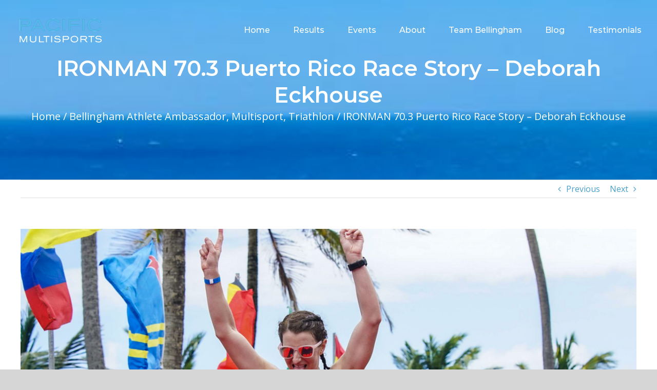

--- FILE ---
content_type: text/html; charset=utf-8
request_url: https://pacificmultisports.com/ironman-70-3-puerto-rico-race-story-deborah-eckhouse/
body_size: 18480
content:
<!DOCTYPE html>
<html class="avada-html-layout-wide avada-html-header-position-top avada-header-color-not-opaque avada-mobile-header-color-not-opaque" lang="en-US" prefix="og: http://ogp.me/ns# fb: http://ogp.me/ns/fb#">
<head>
	<meta http-equiv="X-UA-Compatible" content="IE=edge"/>
	<meta http-equiv="Content-Type" content="text/html; charset=utf-8"/>
	<meta name="viewport" content="width=device-width, initial-scale=1"/>
	<title>IRONMAN 70.3 Puerto Rico Race Story &#8211; Deborah Eckhouse &#8211; Pacific Multisports</title>
<meta name='robots' content='max-image-preview:large'/>
<link rel='dns-prefetch' href='//maxcdn.bootstrapcdn.com'/>
<link rel="alternate" type="application/rss+xml" title="Pacific Multisports &raquo; Feed" href="https://pacificmultisports.com/feed/"/>
<link rel="alternate" type="application/rss+xml" title="Pacific Multisports &raquo; Comments Feed" href="https://pacificmultisports.com/comments/feed/"/>
		
		
		
		
				
		<meta property="og:title" content="IRONMAN 70.3 Puerto Rico Race Story - Deborah Eckhouse"/>
		<meta property="og:type" content="article"/>
		<meta property="og:url" content="https://pacificmultisports.com/ironman-70-3-puerto-rico-race-story-deborah-eckhouse/"/>
		<meta property="og:site_name" content="Pacific Multisports"/>
		<meta property="og:description" content="On March 20th, 2022 Bellingham Athlete Ambassador Deborah Eckhouse competed in the IRONMAN 70.3 Puerto Rico She had an incredible race taking Overall Female first place. Here is the exciting story of her day:
March 19th - Day before the race
Meeting friendly athletes, swim-bike-run exploring"/>

									<meta property="og:image" content="https://pacificmultisports.com/wp-content/uploads/sites/4/2022/03/108_m-FPIX-3-01046493-DIGITAL_HIGHRES-3753_084413-11264476-1-scaled.jpg"/>
							<script type="text/javascript">window._wpemojiSettings={"baseUrl":"https:\/\/s.w.org\/images\/core\/emoji\/14.0.0\/72x72\/","ext":".png","svgUrl":"https:\/\/s.w.org\/images\/core\/emoji\/14.0.0\/svg\/","svgExt":".svg","source":{"concatemoji":"https:\/\/pacificmultisports.com\/wp-includes\/js\/wp-emoji-release.min.js?ver=6.1.1"}};!function(e,a,t){var n,r,o,i=a.createElement("canvas"),p=i.getContext&&i.getContext("2d");function s(e,t){var a=String.fromCharCode,e=(p.clearRect(0,0,i.width,i.height),p.fillText(a.apply(this,e),0,0),i.toDataURL());return p.clearRect(0,0,i.width,i.height),p.fillText(a.apply(this,t),0,0),e===i.toDataURL()}function c(e){var t=a.createElement("script");t.src=e,t.defer=t.type="text/javascript",a.getElementsByTagName("head")[0].appendChild(t)}for(o=Array("flag","emoji"),t.supports={everything:!0,everythingExceptFlag:!0},r=0;r<o.length;r++)t.supports[o[r]]=function(e){if(p&&p.fillText)switch(p.textBaseline="top",p.font="600 32px Arial",e){case"flag":return s([127987,65039,8205,9895,65039],[127987,65039,8203,9895,65039])?!1:!s([55356,56826,55356,56819],[55356,56826,8203,55356,56819])&&!s([55356,57332,56128,56423,56128,56418,56128,56421,56128,56430,56128,56423,56128,56447],[55356,57332,8203,56128,56423,8203,56128,56418,8203,56128,56421,8203,56128,56430,8203,56128,56423,8203,56128,56447]);case"emoji":return!s([129777,127995,8205,129778,127999],[129777,127995,8203,129778,127999])}return!1}(o[r]),t.supports.everything=t.supports.everything&&t.supports[o[r]],"flag"!==o[r]&&(t.supports.everythingExceptFlag=t.supports.everythingExceptFlag&&t.supports[o[r]]);t.supports.everythingExceptFlag=t.supports.everythingExceptFlag&&!t.supports.flag,t.DOMReady=!1,t.readyCallback=function(){t.DOMReady=!0},t.supports.everything||(n=function(){t.readyCallback()},a.addEventListener?(a.addEventListener("DOMContentLoaded",n,!1),e.addEventListener("load",n,!1)):(e.attachEvent("onload",n),a.attachEvent("onreadystatechange",function(){"complete"===a.readyState&&t.readyCallback()})),(e=t.source||{}).concatemoji?c(e.concatemoji):e.wpemoji&&e.twemoji&&(c(e.twemoji),c(e.wpemoji)))}(window,document,window._wpemojiSettings);</script>
<style type="text/css">img.wp-smiley,img.emoji{display:inline!important;border:none!important;box-shadow:none!important;height:1em!important;width:1em!important;margin:0 .07em!important;vertical-align:-.1em!important;background:none!important;padding:0!important}</style>
	<link rel='stylesheet' id='classic-theme-styles-css' href='https://pacificmultisports.com/wp-includes/css/classic-themes.min.css?ver=1' type='text/css' media='all'/>
<style id='global-styles-inline-css' type='text/css'>body{--wp--preset--color--black:#000;--wp--preset--color--cyan-bluish-gray:#abb8c3;--wp--preset--color--white:#fff;--wp--preset--color--pale-pink:#f78da7;--wp--preset--color--vivid-red:#cf2e2e;--wp--preset--color--luminous-vivid-orange:#ff6900;--wp--preset--color--luminous-vivid-amber:#fcb900;--wp--preset--color--light-green-cyan:#7bdcb5;--wp--preset--color--vivid-green-cyan:#00d084;--wp--preset--color--pale-cyan-blue:#8ed1fc;--wp--preset--color--vivid-cyan-blue:#0693e3;--wp--preset--color--vivid-purple:#9b51e0;--wp--preset--gradient--vivid-cyan-blue-to-vivid-purple:linear-gradient(135deg,rgba(6,147,227,1) 0%,#9b51e0 100%);--wp--preset--gradient--light-green-cyan-to-vivid-green-cyan:linear-gradient(135deg,#7adcb4 0%,#00d082 100%);--wp--preset--gradient--luminous-vivid-amber-to-luminous-vivid-orange:linear-gradient(135deg,rgba(252,185,0,1) 0%,rgba(255,105,0,1) 100%);--wp--preset--gradient--luminous-vivid-orange-to-vivid-red:linear-gradient(135deg,rgba(255,105,0,1) 0%,#cf2e2e 100%);--wp--preset--gradient--very-light-gray-to-cyan-bluish-gray:linear-gradient(135deg,#eee 0%,#a9b8c3 100%);--wp--preset--gradient--cool-to-warm-spectrum:linear-gradient(135deg,#4aeadc 0%,#9778d1 20%,#cf2aba 40%,#ee2c82 60%,#fb6962 80%,#fef84c 100%);--wp--preset--gradient--blush-light-purple:linear-gradient(135deg,#ffceec 0%,#9896f0 100%);--wp--preset--gradient--blush-bordeaux:linear-gradient(135deg,#fecda5 0%,#fe2d2d 50%,#6b003e 100%);--wp--preset--gradient--luminous-dusk:linear-gradient(135deg,#ffcb70 0%,#c751c0 50%,#4158d0 100%);--wp--preset--gradient--pale-ocean:linear-gradient(135deg,#fff5cb 0%,#b6e3d4 50%,#33a7b5 100%);--wp--preset--gradient--electric-grass:linear-gradient(135deg,#caf880 0%,#71ce7e 100%);--wp--preset--gradient--midnight:linear-gradient(135deg,#020381 0%,#2874fc 100%);--wp--preset--duotone--dark-grayscale:url(#wp-duotone-dark-grayscale);--wp--preset--duotone--grayscale:url(#wp-duotone-grayscale);--wp--preset--duotone--purple-yellow:url(#wp-duotone-purple-yellow);--wp--preset--duotone--blue-red:url(#wp-duotone-blue-red);--wp--preset--duotone--midnight:url(#wp-duotone-midnight);--wp--preset--duotone--magenta-yellow:url(#wp-duotone-magenta-yellow);--wp--preset--duotone--purple-green:url(#wp-duotone-purple-green);--wp--preset--duotone--blue-orange:url(#wp-duotone-blue-orange);--wp--preset--font-size--small:12px;--wp--preset--font-size--medium:20px;--wp--preset--font-size--large:24px;--wp--preset--font-size--x-large:42px;--wp--preset--font-size--normal:16px;--wp--preset--font-size--xlarge:32px;--wp--preset--font-size--huge:48px;--wp--preset--spacing--20:.44rem;--wp--preset--spacing--30:.67rem;--wp--preset--spacing--40:1rem;--wp--preset--spacing--50:1.5rem;--wp--preset--spacing--60:2.25rem;--wp--preset--spacing--70:3.38rem;--wp--preset--spacing--80:5.06rem}:where(.is-layout-flex){gap:.5em}body .is-layout-flow>.alignleft{float:left;margin-inline-start:0;margin-inline-end:2em}body .is-layout-flow>.alignright{float:right;margin-inline-start:2em;margin-inline-end:0}body .is-layout-flow>.aligncenter{margin-left:auto!important;margin-right:auto!important}body .is-layout-constrained>.alignleft{float:left;margin-inline-start:0;margin-inline-end:2em}body .is-layout-constrained>.alignright{float:right;margin-inline-start:2em;margin-inline-end:0}body .is-layout-constrained>.aligncenter{margin-left:auto!important;margin-right:auto!important}body .is-layout-constrained > :where(:not(.alignleft):not(.alignright):not(.alignfull)){max-width:var(--wp--style--global--content-size);margin-left:auto!important;margin-right:auto!important}body .is-layout-constrained>.alignwide{max-width:var(--wp--style--global--wide-size)}body .is-layout-flex{display:flex}body .is-layout-flex{flex-wrap:wrap;align-items:center}body .is-layout-flex>*{margin:0}:where(.wp-block-columns.is-layout-flex){gap:2em}.has-black-color{color:var(--wp--preset--color--black)!important}.has-cyan-bluish-gray-color{color:var(--wp--preset--color--cyan-bluish-gray)!important}.has-white-color{color:var(--wp--preset--color--white)!important}.has-pale-pink-color{color:var(--wp--preset--color--pale-pink)!important}.has-vivid-red-color{color:var(--wp--preset--color--vivid-red)!important}.has-luminous-vivid-orange-color{color:var(--wp--preset--color--luminous-vivid-orange)!important}.has-luminous-vivid-amber-color{color:var(--wp--preset--color--luminous-vivid-amber)!important}.has-light-green-cyan-color{color:var(--wp--preset--color--light-green-cyan)!important}.has-vivid-green-cyan-color{color:var(--wp--preset--color--vivid-green-cyan)!important}.has-pale-cyan-blue-color{color:var(--wp--preset--color--pale-cyan-blue)!important}.has-vivid-cyan-blue-color{color:var(--wp--preset--color--vivid-cyan-blue)!important}.has-vivid-purple-color{color:var(--wp--preset--color--vivid-purple)!important}.has-black-background-color{background-color:var(--wp--preset--color--black)!important}.has-cyan-bluish-gray-background-color{background-color:var(--wp--preset--color--cyan-bluish-gray)!important}.has-white-background-color{background-color:var(--wp--preset--color--white)!important}.has-pale-pink-background-color{background-color:var(--wp--preset--color--pale-pink)!important}.has-vivid-red-background-color{background-color:var(--wp--preset--color--vivid-red)!important}.has-luminous-vivid-orange-background-color{background-color:var(--wp--preset--color--luminous-vivid-orange)!important}.has-luminous-vivid-amber-background-color{background-color:var(--wp--preset--color--luminous-vivid-amber)!important}.has-light-green-cyan-background-color{background-color:var(--wp--preset--color--light-green-cyan)!important}.has-vivid-green-cyan-background-color{background-color:var(--wp--preset--color--vivid-green-cyan)!important}.has-pale-cyan-blue-background-color{background-color:var(--wp--preset--color--pale-cyan-blue)!important}.has-vivid-cyan-blue-background-color{background-color:var(--wp--preset--color--vivid-cyan-blue)!important}.has-vivid-purple-background-color{background-color:var(--wp--preset--color--vivid-purple)!important}.has-black-border-color{border-color:var(--wp--preset--color--black)!important}.has-cyan-bluish-gray-border-color{border-color:var(--wp--preset--color--cyan-bluish-gray)!important}.has-white-border-color{border-color:var(--wp--preset--color--white)!important}.has-pale-pink-border-color{border-color:var(--wp--preset--color--pale-pink)!important}.has-vivid-red-border-color{border-color:var(--wp--preset--color--vivid-red)!important}.has-luminous-vivid-orange-border-color{border-color:var(--wp--preset--color--luminous-vivid-orange)!important}.has-luminous-vivid-amber-border-color{border-color:var(--wp--preset--color--luminous-vivid-amber)!important}.has-light-green-cyan-border-color{border-color:var(--wp--preset--color--light-green-cyan)!important}.has-vivid-green-cyan-border-color{border-color:var(--wp--preset--color--vivid-green-cyan)!important}.has-pale-cyan-blue-border-color{border-color:var(--wp--preset--color--pale-cyan-blue)!important}.has-vivid-cyan-blue-border-color{border-color:var(--wp--preset--color--vivid-cyan-blue)!important}.has-vivid-purple-border-color{border-color:var(--wp--preset--color--vivid-purple)!important}.has-vivid-cyan-blue-to-vivid-purple-gradient-background{background:var(--wp--preset--gradient--vivid-cyan-blue-to-vivid-purple)!important}.has-light-green-cyan-to-vivid-green-cyan-gradient-background{background:var(--wp--preset--gradient--light-green-cyan-to-vivid-green-cyan)!important}.has-luminous-vivid-amber-to-luminous-vivid-orange-gradient-background{background:var(--wp--preset--gradient--luminous-vivid-amber-to-luminous-vivid-orange)!important}.has-luminous-vivid-orange-to-vivid-red-gradient-background{background:var(--wp--preset--gradient--luminous-vivid-orange-to-vivid-red)!important}.has-very-light-gray-to-cyan-bluish-gray-gradient-background{background:var(--wp--preset--gradient--very-light-gray-to-cyan-bluish-gray)!important}.has-cool-to-warm-spectrum-gradient-background{background:var(--wp--preset--gradient--cool-to-warm-spectrum)!important}.has-blush-light-purple-gradient-background{background:var(--wp--preset--gradient--blush-light-purple)!important}.has-blush-bordeaux-gradient-background{background:var(--wp--preset--gradient--blush-bordeaux)!important}.has-luminous-dusk-gradient-background{background:var(--wp--preset--gradient--luminous-dusk)!important}.has-pale-ocean-gradient-background{background:var(--wp--preset--gradient--pale-ocean)!important}.has-electric-grass-gradient-background{background:var(--wp--preset--gradient--electric-grass)!important}.has-midnight-gradient-background{background:var(--wp--preset--gradient--midnight)!important}.has-small-font-size{font-size:var(--wp--preset--font-size--small)!important}.has-medium-font-size{font-size:var(--wp--preset--font-size--medium)!important}.has-large-font-size{font-size:var(--wp--preset--font-size--large)!important}.has-x-large-font-size{font-size:var(--wp--preset--font-size--x-large)!important}.wp-block-navigation a:where(:not(.wp-element-button)){color:inherit}:where(.wp-block-columns.is-layout-flex){gap:2em}.wp-block-pullquote{font-size:1.5em;line-height:1.6}</style>
<link rel='stylesheet' id='cff-css' href='https://pacificmultisports.com/wp-content/plugins/custom-facebook-feed-pro/css/cff-style.css?ver=3.6.1' type='text/css' media='all'/>
<link rel='stylesheet' id='sb-font-awesome-css-css' href='https://maxcdn.bootstrapcdn.com/font-awesome/4.7.0/css/font-awesome.min.css?ver=6.1.1' type='text/css' media='all'/>
<link rel='stylesheet' id='avada-stylesheet-css' href='https://pacificmultisports.com/wp-content/themes/Avada/assets/css/style.min.css?ver=6.2.3' type='text/css' media='all'/>
<!--[if IE]>
<link rel='stylesheet' id='avada-IE-css' href='https://pacificmultisports.com/wp-content/themes/Avada/assets/css/ie.min.css?ver=6.2.3' type='text/css' media='all' />
<style id='avada-IE-inline-css' type='text/css'>
.avada-select-parent .select-arrow{background-color:#ffffff}
.select-arrow{background-color:#ffffff}
</style>
<![endif]-->
<link rel='stylesheet' id='tablepress-default-css' href='https://pacificmultisports.com/wp-content/uploads/sites/4/tablepress-combined.min.css?ver=16' type='text/css' media='all'/>
<link rel='stylesheet' id='fusion-dynamic-css-css' href='https://pacificmultisports.com/wp-content/uploads/sites/4/fusion-styles/_blog-4-9e15863949d65c5f64e9ef15ddbe0c76.min.css?ver=2.2.3' type='text/css' media='all'/>
<script type='text/javascript' src='https://pacificmultisports.com/wp-includes/js/jquery/jquery.min.js?ver=3.6.1' id='jquery-core-js'></script>
<script type='text/javascript' src='https://pacificmultisports.com/wp-includes/js/jquery/jquery-migrate.min.js?ver=3.3.2' id='jquery-migrate-js'></script>
<link rel="https://api.w.org/" href="https://pacificmultisports.com/wp-json/"/><link rel="alternate" type="application/json" href="https://pacificmultisports.com/wp-json/wp/v2/posts/2709"/><link rel="EditURI" type="application/rsd+xml" title="RSD" href="https://pacificmultisports.com/xmlrpc.php?rsd"/>
<link rel="wlwmanifest" type="application/wlwmanifest+xml" href="https://pacificmultisports.com/wp-includes/wlwmanifest.xml"/>
<meta name="generator" content="WordPress 6.1.1"/>
<link rel="canonical" href="https://pacificmultisports.com/ironman-70-3-puerto-rico-race-story-deborah-eckhouse/"/>
<link rel='shortlink' href='https://pacificmultisports.com/?p=2709'/>
<link rel="alternate" type="application/json+oembed" href="https://pacificmultisports.com/wp-json/oembed/1.0/embed?url=https%3A%2F%2Fpacificmultisports.com%2Fironman-70-3-puerto-rico-race-story-deborah-eckhouse%2F"/>
<link rel="alternate" type="text/xml+oembed" href="https://pacificmultisports.com/wp-json/oembed/1.0/embed?url=https%3A%2F%2Fpacificmultisports.com%2Fironman-70-3-puerto-rico-race-story-deborah-eckhouse%2F&#038;format=xml"/>
<!-- Custom Facebook Feed JS vars -->
<script type="text/javascript">var cffsiteurl="https://pacificmultisports.com/wp-content/plugins";var cffajaxurl="https://pacificmultisports.com/wp-admin/admin-ajax.php";var cffmetatrans="false";var cfflinkhashtags="false";</script>
<script src='https://pacificmultisports.com/?dm=18f8c45bf0c60b2c039feac4aa9b8d42&amp;action=load&amp;blogid=4&amp;siteid=1&amp;t=1577280156&amp;back=https%3A%2F%2Fpacificmultisports.com%2Fironman-70-3-puerto-rico-race-story-deborah-eckhouse%2F' type='text/javascript'></script><style type="text/css" id="css-fb-visibility">@media screen and (max-width:640px){body:not(.fusion-builder-ui-wireframe) .fusion-no-small-visibility{display:none!important}}@media screen and (min-width:641px) and (max-width:1024px){body:not(.fusion-builder-ui-wireframe) .fusion-no-medium-visibility{display:none!important}}@media screen and (min-width:1025px){body:not(.fusion-builder-ui-wireframe) .fusion-no-large-visibility{display:none!important}}</style><style type="text/css">.recentcomments a{display:inline!important;padding:0!important;margin:0!important}</style><link rel="icon" href="https://pacificmultisports.com/wp-content/uploads/sites/4/2019/04/chat-logo-pacific-multisports-image-66x66.png" sizes="32x32"/>
<link rel="icon" href="https://pacificmultisports.com/wp-content/uploads/sites/4/2019/04/chat-logo-pacific-multisports-image-200x200.png" sizes="192x192"/>
<link rel="apple-touch-icon" href="https://pacificmultisports.com/wp-content/uploads/sites/4/2019/04/chat-logo-pacific-multisports-image-200x200.png"/>
<meta name="msapplication-TileImage" content="https://pacificmultisports.com/wp-content/uploads/sites/4/2019/04/chat-logo-pacific-multisports-image.png"/>
		<script type="text/javascript">var doc=document.documentElement;doc.setAttribute('data-useragent',navigator.userAgent);</script>
		<!-- Global site tag (gtag.js) - Google Analytics -->
<script async src="https://www.googletagmanager.com/gtag/js?id=UA-137022275-2"></script>
<script>window.dataLayer=window.dataLayer||[];function gtag(){dataLayer.push(arguments);}gtag('js',new Date());gtag('config','UA-137022275-2');</script>
	</head>

<body data-rsssl=1 class="post-template-default single single-post postid-2709 single-format-standard fusion-image-hovers fusion-pagination-sizing fusion-button_size-xlarge fusion-button_type-flat fusion-button_span-no avada-image-rollover-circle-yes avada-image-rollover-yes avada-image-rollover-direction-left fusion-body ltr fusion-sticky-header no-tablet-sticky-header no-mobile-sticky-header no-mobile-slidingbar no-mobile-totop avada-has-rev-slider-styles fusion-disable-outline fusion-sub-menu-fade mobile-logo-pos-left layout-wide-mode avada-has-boxed-modal-shadow-none layout-scroll-offset-full avada-has-zero-margin-offset-top fusion-top-header menu-text-align-center mobile-menu-design-modern fusion-show-pagination-text fusion-header-layout-v1 avada-responsive avada-footer-fx-none avada-menu-highlight-style-textcolor fusion-search-form-classic fusion-main-menu-search-overlay fusion-avatar-square avada-dropdown-styles avada-blog-layout-large avada-blog-archive-layout-large avada-header-shadow-no avada-menu-icon-position-left avada-has-megamenu-shadow avada-has-mainmenu-dropdown-divider avada-has-header-100-width avada-has-pagetitle-bg-full avada-has-pagetitle-bg-parallax avada-has-mobile-menu-search avada-has-breadcrumb-mobile-hidden avada-has-pagetitlebar-retina-bg-image avada-has-titlebar-bar_and_content avada-header-border-color-full-transparent avada-has-pagination-padding avada-flyout-menu-direction-fade avada-has-blocks avada-ec-views-v1">
	<svg xmlns="http://www.w3.org/2000/svg" viewBox="0 0 0 0" width="0" height="0" focusable="false" role="none" style="visibility: hidden; position: absolute; left: -9999px; overflow: hidden;"><defs><filter id="wp-duotone-dark-grayscale"><feColorMatrix color-interpolation-filters="sRGB" type="matrix" values=" .299 .587 .114 0 0 .299 .587 .114 0 0 .299 .587 .114 0 0 .299 .587 .114 0 0 "/><feComponentTransfer color-interpolation-filters="sRGB"><feFuncR type="table" tableValues="0 0.49803921568627"/><feFuncG type="table" tableValues="0 0.49803921568627"/><feFuncB type="table" tableValues="0 0.49803921568627"/><feFuncA type="table" tableValues="1 1"/></feComponentTransfer><feComposite in2="SourceGraphic" operator="in"/></filter></defs></svg><svg xmlns="http://www.w3.org/2000/svg" viewBox="0 0 0 0" width="0" height="0" focusable="false" role="none" style="visibility: hidden; position: absolute; left: -9999px; overflow: hidden;"><defs><filter id="wp-duotone-grayscale"><feColorMatrix color-interpolation-filters="sRGB" type="matrix" values=" .299 .587 .114 0 0 .299 .587 .114 0 0 .299 .587 .114 0 0 .299 .587 .114 0 0 "/><feComponentTransfer color-interpolation-filters="sRGB"><feFuncR type="table" tableValues="0 1"/><feFuncG type="table" tableValues="0 1"/><feFuncB type="table" tableValues="0 1"/><feFuncA type="table" tableValues="1 1"/></feComponentTransfer><feComposite in2="SourceGraphic" operator="in"/></filter></defs></svg><svg xmlns="http://www.w3.org/2000/svg" viewBox="0 0 0 0" width="0" height="0" focusable="false" role="none" style="visibility: hidden; position: absolute; left: -9999px; overflow: hidden;"><defs><filter id="wp-duotone-purple-yellow"><feColorMatrix color-interpolation-filters="sRGB" type="matrix" values=" .299 .587 .114 0 0 .299 .587 .114 0 0 .299 .587 .114 0 0 .299 .587 .114 0 0 "/><feComponentTransfer color-interpolation-filters="sRGB"><feFuncR type="table" tableValues="0.54901960784314 0.98823529411765"/><feFuncG type="table" tableValues="0 1"/><feFuncB type="table" tableValues="0.71764705882353 0.25490196078431"/><feFuncA type="table" tableValues="1 1"/></feComponentTransfer><feComposite in2="SourceGraphic" operator="in"/></filter></defs></svg><svg xmlns="http://www.w3.org/2000/svg" viewBox="0 0 0 0" width="0" height="0" focusable="false" role="none" style="visibility: hidden; position: absolute; left: -9999px; overflow: hidden;"><defs><filter id="wp-duotone-blue-red"><feColorMatrix color-interpolation-filters="sRGB" type="matrix" values=" .299 .587 .114 0 0 .299 .587 .114 0 0 .299 .587 .114 0 0 .299 .587 .114 0 0 "/><feComponentTransfer color-interpolation-filters="sRGB"><feFuncR type="table" tableValues="0 1"/><feFuncG type="table" tableValues="0 0.27843137254902"/><feFuncB type="table" tableValues="0.5921568627451 0.27843137254902"/><feFuncA type="table" tableValues="1 1"/></feComponentTransfer><feComposite in2="SourceGraphic" operator="in"/></filter></defs></svg><svg xmlns="http://www.w3.org/2000/svg" viewBox="0 0 0 0" width="0" height="0" focusable="false" role="none" style="visibility: hidden; position: absolute; left: -9999px; overflow: hidden;"><defs><filter id="wp-duotone-midnight"><feColorMatrix color-interpolation-filters="sRGB" type="matrix" values=" .299 .587 .114 0 0 .299 .587 .114 0 0 .299 .587 .114 0 0 .299 .587 .114 0 0 "/><feComponentTransfer color-interpolation-filters="sRGB"><feFuncR type="table" tableValues="0 0"/><feFuncG type="table" tableValues="0 0.64705882352941"/><feFuncB type="table" tableValues="0 1"/><feFuncA type="table" tableValues="1 1"/></feComponentTransfer><feComposite in2="SourceGraphic" operator="in"/></filter></defs></svg><svg xmlns="http://www.w3.org/2000/svg" viewBox="0 0 0 0" width="0" height="0" focusable="false" role="none" style="visibility: hidden; position: absolute; left: -9999px; overflow: hidden;"><defs><filter id="wp-duotone-magenta-yellow"><feColorMatrix color-interpolation-filters="sRGB" type="matrix" values=" .299 .587 .114 0 0 .299 .587 .114 0 0 .299 .587 .114 0 0 .299 .587 .114 0 0 "/><feComponentTransfer color-interpolation-filters="sRGB"><feFuncR type="table" tableValues="0.78039215686275 1"/><feFuncG type="table" tableValues="0 0.94901960784314"/><feFuncB type="table" tableValues="0.35294117647059 0.47058823529412"/><feFuncA type="table" tableValues="1 1"/></feComponentTransfer><feComposite in2="SourceGraphic" operator="in"/></filter></defs></svg><svg xmlns="http://www.w3.org/2000/svg" viewBox="0 0 0 0" width="0" height="0" focusable="false" role="none" style="visibility: hidden; position: absolute; left: -9999px; overflow: hidden;"><defs><filter id="wp-duotone-purple-green"><feColorMatrix color-interpolation-filters="sRGB" type="matrix" values=" .299 .587 .114 0 0 .299 .587 .114 0 0 .299 .587 .114 0 0 .299 .587 .114 0 0 "/><feComponentTransfer color-interpolation-filters="sRGB"><feFuncR type="table" tableValues="0.65098039215686 0.40392156862745"/><feFuncG type="table" tableValues="0 1"/><feFuncB type="table" tableValues="0.44705882352941 0.4"/><feFuncA type="table" tableValues="1 1"/></feComponentTransfer><feComposite in2="SourceGraphic" operator="in"/></filter></defs></svg><svg xmlns="http://www.w3.org/2000/svg" viewBox="0 0 0 0" width="0" height="0" focusable="false" role="none" style="visibility: hidden; position: absolute; left: -9999px; overflow: hidden;"><defs><filter id="wp-duotone-blue-orange"><feColorMatrix color-interpolation-filters="sRGB" type="matrix" values=" .299 .587 .114 0 0 .299 .587 .114 0 0 .299 .587 .114 0 0 .299 .587 .114 0 0 "/><feComponentTransfer color-interpolation-filters="sRGB"><feFuncR type="table" tableValues="0.098039215686275 1"/><feFuncG type="table" tableValues="0 0.66274509803922"/><feFuncB type="table" tableValues="0.84705882352941 0.41960784313725"/><feFuncA type="table" tableValues="1 1"/></feComponentTransfer><feComposite in2="SourceGraphic" operator="in"/></filter></defs></svg>	<a class="skip-link screen-reader-text" href="#content">Skip to content</a>

	<div id="boxed-wrapper">
		<div class="fusion-sides-frame"></div>
		<div id="wrapper" class="fusion-wrapper">
			<div id="home" style="position:relative;top:-1px;"></div>
			
			<header class="fusion-header-wrapper">
				<div class="fusion-header-v1 fusion-logo-alignment fusion-logo-left fusion-sticky-menu- fusion-sticky-logo-1 fusion-mobile-logo-1  fusion-mobile-menu-design-modern">
					<div class="fusion-header-sticky-height"></div>
<div class="fusion-header">
	<div class="fusion-row">
					<div class="fusion-logo" data-margin-top="31px" data-margin-bottom="31px" data-margin-left="0px" data-margin-right="0px">
			<a class="fusion-logo-link" href="https://pacificmultisports.com/">

						<!-- standard logo -->
			<img src="https://pacificmultisports.com/wp-content/uploads/sites/4/2019/04/pacificmultisports_logo_type_175.png" srcset="https://pacificmultisports.com/wp-content/uploads/sites/4/2019/04/pacificmultisports_logo_type_175.png 1x, https://pacificmultisports.com/wp-content/uploads/sites/4/2019/04/pacificmultisports_logo_type_350retina.png 2x" width="175" height="55" style="max-height:55px;height:auto;" alt="Pacific Multisports Logo" data-retina_logo_url="https://pacificmultisports.com/wp-content/uploads/sites/4/2019/04/pacificmultisports_logo_type_350retina.png" class="fusion-standard-logo"/>

											<!-- mobile logo -->
				<img src="https://pacificmultisports.com/wp-content/uploads/sites/4/2019/04/pacificmultisports_logo_type_125.png" srcset="https://pacificmultisports.com/wp-content/uploads/sites/4/2019/04/pacificmultisports_logo_type_125.png 1x, https://pacificmultisports.com/wp-content/uploads/sites/4/2019/04/pacificmultisports_logo_type_250_retina.png 2x" width="125" height="39" style="max-height:39px;height:auto;" alt="Pacific Multisports Logo" data-retina_logo_url="https://pacificmultisports.com/wp-content/uploads/sites/4/2019/04/pacificmultisports_logo_type_250_retina.png" class="fusion-mobile-logo"/>
			
											<!-- sticky header logo -->
				<img src="https://pacificmultisports.com/wp-content/uploads/sites/4/2019/04/pacificmultisports_logo_type_175.png" srcset="https://pacificmultisports.com/wp-content/uploads/sites/4/2019/04/pacificmultisports_logo_type_175.png 1x, https://pacificmultisports.com/wp-content/uploads/sites/4/2019/04/pacificmultisports_logo_type_350retina.png 2x" width="175" height="55" style="max-height:55px;height:auto;" alt="Pacific Multisports Logo" data-retina_logo_url="https://pacificmultisports.com/wp-content/uploads/sites/4/2019/04/pacificmultisports_logo_type_350retina.png" class="fusion-sticky-logo"/>
					</a>
		</div>		<nav class="fusion-main-menu" aria-label="Main Menu"><div class="fusion-overlay-search">		<form role="search" class="searchform fusion-search-form  fusion-search-form-classic" method="get" action="https://pacificmultisports.com/">
			<div class="fusion-search-form-content">

				
				<div class="fusion-search-field search-field">
					<label><span class="screen-reader-text">Search for:</span>
													<input type="search" value="" name="s" class="s" placeholder="Search..." required aria-required="true" aria-label=""/>
											</label>
				</div>
				<div class="fusion-search-button search-button">
					<input type="submit" class="fusion-search-submit searchsubmit" value="&#xf002;"/>
									</div>

				
			</div>


			
		</form>
		<div class="fusion-search-spacer"></div><a href="#" class="fusion-close-search"></a></div><ul id="menu-main-navigation" class="fusion-menu"><li id="menu-item-52" class="menu-item menu-item-type-post_type menu-item-object-page menu-item-home menu-item-52" data-item-id="52"><a href="https://pacificmultisports.com/" class="fusion-textcolor-highlight"><span class="menu-text">Home</span></a></li><li id="menu-item-649" class="menu-item menu-item-type-post_type menu-item-object-page menu-item-649" data-item-id="649"><a href="https://pacificmultisports.com/results/" class="fusion-textcolor-highlight"><span class="menu-text">Results</span></a></li><li id="menu-item-250" class="hide-item menu-item menu-item-type-custom menu-item-object-custom menu-item-home menu-item-250" data-classes="hide-item" data-item-id="250"><a href="https://pacificmultisports.com/#services" class="fusion-textcolor-highlight"><span class="menu-text">Services</span></a></li><li id="menu-item-253" class="menu-item menu-item-type-custom menu-item-object-custom menu-item-253" data-item-id="253"><a href="https://register.pacificmultisports.com/Events" class="fusion-textcolor-highlight"><span class="menu-text">Events</span></a></li><li id="menu-item-440" class="menu-item menu-item-type-custom menu-item-object-custom menu-item-440" data-item-id="440"><a title="current-menu-item" href="https://pacificmultisports.com/about" class="fusion-textcolor-highlight"><span class="menu-text">About</span></a></li><li id="menu-item-2604" class="menu-item menu-item-type-custom menu-item-object-custom menu-item-has-children menu-item-2604 fusion-dropdown-menu" data-item-id="2604"><a href="https://pacificmultisports.com/athlete_ambassadors-2025/" class="fusion-textcolor-highlight"><span class="menu-text">Team Bellingham</span></a><ul class="sub-menu"><li id="menu-item-4236" class="menu-item menu-item-type-post_type menu-item-object-page menu-item-4236 fusion-dropdown-submenu"><a href="https://pacificmultisports.com/athlete_ambassadors_moments/" class="fusion-textcolor-highlight"><span>Ambassador Moments</span></a></li><li id="menu-item-4206" class="menu-item menu-item-type-post_type menu-item-object-page menu-item-4206 fusion-dropdown-submenu"><a href="https://pacificmultisports.com/athlete-sponsorship/" class="fusion-textcolor-highlight"><span>FAQ &#8211; Bellingham Athlete Ambassador Program</span></a></li></ul></li><li id="menu-item-1100" class="menu-item menu-item-type-post_type menu-item-object-page current_page_parent menu-item-1100" data-item-id="1100"><a href="https://pacificmultisports.com/blog/" class="fusion-textcolor-highlight"><span class="menu-text">Blog</span></a></li><li id="menu-item-2380" class="menu-item menu-item-type-post_type menu-item-object-page menu-item-2380" data-item-id="2380"><a href="https://pacificmultisports.com/testimonials/" class="fusion-textcolor-highlight"><span class="menu-text">Testimonials</span></a></li></ul></nav>	<div class="fusion-mobile-menu-icons">
							<a href="#" class="fusion-icon fusion-icon-bars" aria-label="Toggle mobile menu" aria-expanded="false"></a>
		
					<a href="#" class="fusion-icon fusion-icon-search" aria-label="Toggle mobile search"></a>
		
		
			</div>

<nav class="fusion-mobile-nav-holder fusion-mobile-menu-text-align-center" aria-label="Main Menu Mobile"></nav>

		
<div class="fusion-clearfix"></div>
<div class="fusion-mobile-menu-search">
			<form role="search" class="searchform fusion-search-form  fusion-search-form-classic" method="get" action="https://pacificmultisports.com/">
			<div class="fusion-search-form-content">

				
				<div class="fusion-search-field search-field">
					<label><span class="screen-reader-text">Search for:</span>
													<input type="search" value="" name="s" class="s" placeholder="Search..." required aria-required="true" aria-label=""/>
											</label>
				</div>
				<div class="fusion-search-button search-button">
					<input type="submit" class="fusion-search-submit searchsubmit" value="&#xf002;"/>
									</div>

				
			</div>


			
		</form>
		</div>
			</div>
</div>
				</div>
				<div class="fusion-clearfix"></div>
			</header>
						
			
		<div id="sliders-container">
					</div>
				
			
			<div class="avada-page-titlebar-wrapper">
				<div class="fusion-page-title-bar fusion-page-title-bar-none fusion-page-title-bar-center">
	<div class="fusion-page-title-row">
		<div class="fusion-page-title-wrapper">
			<div class="fusion-page-title-captions">

																			<h1 class="entry-title">IRONMAN 70.3 Puerto Rico Race Story &#8211; Deborah Eckhouse</h1>

									
															<div class="fusion-page-title-secondary">
							<div class="fusion-breadcrumbs"><span class="fusion-breadcrumb-item"><a href="https://pacificmultisports.com" class="fusion-breadcrumb-link"><span>Home</span></a></span><span class="fusion-breadcrumb-sep">/</span><span class="fusion-breadcrumb-item"><a href="https://pacificmultisports.com/category/bellingham-athlete-ambassador/" class="fusion-breadcrumb-link"><span>Bellingham Athlete Ambassador</span></a></span>, <span class="fusion-breadcrumb-item"><a href="https://pacificmultisports.com/category/multisport/" class="fusion-breadcrumb-link"><span>Multisport</span></a></span>, <span class="fusion-breadcrumb-item"><a href="https://pacificmultisports.com/category/triathlon/" class="fusion-breadcrumb-link"><span>Triathlon</span></a></span><span class="fusion-breadcrumb-sep">/</span><span class="fusion-breadcrumb-item"><span class="breadcrumb-leaf">IRONMAN 70.3 Puerto Rico Race Story &#8211; Deborah Eckhouse</span></span></div>						</div>
									
			</div>

			
		</div>
	</div>
</div>
			</div>

						<main id="main" class="clearfix ">
				<div class="fusion-row" style="">

<section id="content" style="width: 100%;">
			<div class="single-navigation clearfix">
			<a href="https://pacificmultisports.com/narrows-challenge-race-review/" rel="prev">Previous</a>			<a href="https://pacificmultisports.com/badger-mountain-100-race-story-alicia-jenkins/" rel="next">Next</a>		</div>
	
					<article id="post-2709" class="post post-2709 type-post status-publish format-standard has-post-thumbnail hentry category-bellingham-athlete-ambassador category-multisport category-triathlon tag-bellingham-athlete-ambassador tag-multisport tag-race-story tag-triathlon">
						
														<div class="fusion-flexslider flexslider fusion-flexslider-loading post-slideshow fusion-post-slideshow">
				<ul class="slides">
																<li>
																																<a href="https://pacificmultisports.com/wp-content/uploads/sites/4/2022/03/108_m-FPIX-3-01046493-DIGITAL_HIGHRES-3753_084413-11264476-1-scaled.jpg" data-rel="iLightbox[gallery2709]" title="" data-title="108_m-FPIX-3-01046493-DIGITAL_HIGHRES-3753_084413-11264476" data-caption="" aria-label="108_m-FPIX-3-01046493-DIGITAL_HIGHRES-3753_084413-11264476">
										<span class="screen-reader-text">View Larger Image</span>
										<img width="2560" height="1709" src="https://pacificmultisports.com/wp-content/uploads/sites/4/2022/03/108_m-FPIX-3-01046493-DIGITAL_HIGHRES-3753_084413-11264476-1-scaled.jpg" class="attachment-full size-full wp-post-image" alt="" decoding="async" srcset="https://pacificmultisports.com/wp-content/uploads/sites/4/2022/03/108_m-FPIX-3-01046493-DIGITAL_HIGHRES-3753_084413-11264476-1-200x134.jpg 200w, https://pacificmultisports.com/wp-content/uploads/sites/4/2022/03/108_m-FPIX-3-01046493-DIGITAL_HIGHRES-3753_084413-11264476-1-400x267.jpg 400w, https://pacificmultisports.com/wp-content/uploads/sites/4/2022/03/108_m-FPIX-3-01046493-DIGITAL_HIGHRES-3753_084413-11264476-1-600x401.jpg 600w, https://pacificmultisports.com/wp-content/uploads/sites/4/2022/03/108_m-FPIX-3-01046493-DIGITAL_HIGHRES-3753_084413-11264476-1-800x534.jpg 800w, https://pacificmultisports.com/wp-content/uploads/sites/4/2022/03/108_m-FPIX-3-01046493-DIGITAL_HIGHRES-3753_084413-11264476-1-1200x801.jpg 1200w, https://pacificmultisports.com/wp-content/uploads/sites/4/2022/03/108_m-FPIX-3-01046493-DIGITAL_HIGHRES-3753_084413-11264476-1-scaled.jpg 2560w" sizes="(max-width: 800px) 100vw, 2560px"/>									</a>
																					</li>

																																																																																																															</ul>
			</div>
						
															<h2 class="entry-title fusion-post-title">IRONMAN 70.3 Puerto Rico Race Story &#8211; Deborah Eckhouse</h2>										<div class="post-content">
				<p><img decoding="async" loading="lazy" class=" wp-image-2715 alignleft" src="https://pacificmultisports.com/wp-content/uploads/sites/4/2022/03/33_m-FPIX-3-01046493-DIGITAL_HIGHRES-3753_018639-11264401-600x900.jpg" alt="" width="311" height="467" srcset="https://pacificmultisports.com/wp-content/uploads/sites/4/2022/03/33_m-FPIX-3-01046493-DIGITAL_HIGHRES-3753_018639-11264401-200x300.jpg 200w, https://pacificmultisports.com/wp-content/uploads/sites/4/2022/03/33_m-FPIX-3-01046493-DIGITAL_HIGHRES-3753_018639-11264401-400x600.jpg 400w, https://pacificmultisports.com/wp-content/uploads/sites/4/2022/03/33_m-FPIX-3-01046493-DIGITAL_HIGHRES-3753_018639-11264401-600x900.jpg 600w, https://pacificmultisports.com/wp-content/uploads/sites/4/2022/03/33_m-FPIX-3-01046493-DIGITAL_HIGHRES-3753_018639-11264401-683x1024.jpg 683w, https://pacificmultisports.com/wp-content/uploads/sites/4/2022/03/33_m-FPIX-3-01046493-DIGITAL_HIGHRES-3753_018639-11264401-768x1152.jpg 768w, https://pacificmultisports.com/wp-content/uploads/sites/4/2022/03/33_m-FPIX-3-01046493-DIGITAL_HIGHRES-3753_018639-11264401-800x1200.jpg 800w, https://pacificmultisports.com/wp-content/uploads/sites/4/2022/03/33_m-FPIX-3-01046493-DIGITAL_HIGHRES-3753_018639-11264401-1024x1536.jpg 1024w, https://pacificmultisports.com/wp-content/uploads/sites/4/2022/03/33_m-FPIX-3-01046493-DIGITAL_HIGHRES-3753_018639-11264401-1200x1800.jpg 1200w, https://pacificmultisports.com/wp-content/uploads/sites/4/2022/03/33_m-FPIX-3-01046493-DIGITAL_HIGHRES-3753_018639-11264401-1365x2048.jpg 1365w, https://pacificmultisports.com/wp-content/uploads/sites/4/2022/03/33_m-FPIX-3-01046493-DIGITAL_HIGHRES-3753_018639-11264401-scaled.jpg 1706w" sizes="(max-width: 311px) 100vw, 311px"/>On March 20th, 2022 Bellingham Athlete Ambassador Deborah Eckhouse competed in the <a href="https://www.ironman.com/im703-puerto-rico">IRONMAN 70.3 Puerto Rico</a> She had an incredible race taking Overall Female first place. Here is the exciting story of her day:</p>
<div dir="auto"><strong>March 19th &#8211; Day before the race</strong></div>
<div dir="auto">Meeting friendly athletes, swim-bike-run exploring San Juan, sunset beach lounging, and endless eating of delicious food&#8230; I <span class="pq6dq46d tbxw36s4 knj5qynh kvgmc6g5 ditlmg2l oygrvhab nvdbi5me sf5mxxl7 gl3lb2sf hhz5lgdu"><img decoding="async" loading="lazy" src="https://static.xx.fbcdn.net/images/emoji.php/v9/t6c/1/16/2764.png" alt="❤" width="16" height="16"/></span> Puerto Rico! <span class="pq6dq46d tbxw36s4 knj5qynh kvgmc6g5 ditlmg2l oygrvhab nvdbi5me sf5mxxl7 gl3lb2sf hhz5lgdu"><img decoding="async" loading="lazy" src="https://static.xx.fbcdn.net/images/emoji.php/v9/te6/1/16/1f1f5_1f1f7.png" alt="🇵🇷" width="16" height="16"/></span> As Rosie now rests on the bike rack in transition, all the race feels are bubbling up inside me. <span class="pq6dq46d tbxw36s4 knj5qynh kvgmc6g5 ditlmg2l oygrvhab nvdbi5me sf5mxxl7 gl3lb2sf hhz5lgdu"><img decoding="async" loading="lazy" src="https://static.xx.fbcdn.net/images/emoji.php/v9/tea/1/16/1f970.png" alt="🥰" width="16" height="16"/></span> I am SO ready for the adventure that will be tomorrow!
<div dir="auto">Simply. Can&#8217;t. Wait.</div>
<div dir="auto"><span class="d2edcug0 hpfvmrgz qv66sw1b c1et5uql lr9zc1uh a8c37x1j fe6kdd0r mau55g9w c8b282yb keod5gw0 nxhoafnm aigsh9s9 d3f4x2em iv3no6db jq4qci2q a3bd9o3v b1v8xokw oo9gr5id hzawbc8m" dir="auto">Good luck to everyone racing <a class="oajrlxb2 g5ia77u1 qu0x051f esr5mh6w e9989ue4 r7d6kgcz rq0escxv nhd2j8a9 nc684nl6 p7hjln8o kvgmc6g5 cxmmr5t8 oygrvhab hcukyx3x jb3vyjys rz4wbd8a qt6c0cv9 a8nywdso i1ao9s8h esuyzwwr f1sip0of lzcic4wl gpro0wi8 q66pz984 b1v8xokw" role="link" href="https://www.facebook.com/hashtag/im703puertorico?__eep__=6&amp;__cft__[0]=AZWhvELVFdYY1GchPMZo28mAY5k6838i_NScn4sPMOMJ5Z10yWx4rJYijXPTNBsIGh9aMkQHeRWE95lT_X0o9j8YT7HQ2uDB2ImVi5uPfVuZIaOc3OVA5tMNhyz0vhRF5KcJ11Fo1FAKH9vbFnq8x-UU&amp;__tn__=*NK-R">#im703puertorico</a> tomorrow!!! <span class="pq6dq46d tbxw36s4 knj5qynh kvgmc6g5 ditlmg2l oygrvhab nvdbi5me sf5mxxl7 gl3lb2sf hhz5lgdu"><img decoding="async" loading="lazy" src="https://static.xx.fbcdn.net/images/emoji.php/v9/tfd/1/16/1f64c.png" alt="🙌" width="16" height="16"/></span></span></div>
<div dir="auto"> </div>
<div dir="auto"><strong>March 20th &#8211; Race Day</strong></div>
<div dir="auto">
<div dir="auto">Just. In. Shock. <span class="pq6dq46d tbxw36s4 knj5qynh kvgmc6g5 ditlmg2l oygrvhab nvdbi5me sf5mxxl7 gl3lb2sf hhz5lgdu"><img decoding="async" loading="lazy" src="https://static.xx.fbcdn.net/images/emoji.php/v9/t5/1/16/1f92f.png" alt="🤯" width="16" height="16"/></span> I knew coming into this race I felt more prepared than ever but never thought winning Overall Female in a half Ironman was possible! <span class="pq6dq46d tbxw36s4 knj5qynh kvgmc6g5 ditlmg2l oygrvhab nvdbi5me sf5mxxl7 gl3lb2sf hhz5lgdu"><img decoding="async" loading="lazy" src="https://static.xx.fbcdn.net/images/emoji.php/v9/t5/1/16/1f92f.png" alt="🤯" width="16" height="16"/></span> <a href="https://www.facebook.com/dettaendurance/">Coach Brent Detta</a> got me heat trained, bike tuned up, and tamed the inner beast inside me to get ready for game day. <span class="pq6dq46d tbxw36s4 knj5qynh kvgmc6g5 ditlmg2l oygrvhab nvdbi5me sf5mxxl7 gl3lb2sf hhz5lgdu"><img decoding="async" loading="lazy" src="https://static.xx.fbcdn.net/images/emoji.php/v9/t83/1/16/1f60e.png" alt="😎" width="16" height="16"/></span></div>
<div dir="auto"> </div>
<div dir="auto">Today had SO many memorable moments <span class="pq6dq46d tbxw36s4 knj5qynh kvgmc6g5 ditlmg2l oygrvhab nvdbi5me sf5mxxl7 gl3lb2sf hhz5lgdu"><img decoding="async" loading="lazy" src="https://static.xx.fbcdn.net/images/emoji.php/v9/t9e/1/16/27a1.png" alt="➡️" width="16" height="16"/></span> from sideways wind and hail thru transition, swim, and bike to my aero bottle breaking at mile 10 and having to use my forearms to hold it in place for 46 more miles&#8230; <span class="pq6dq46d tbxw36s4 knj5qynh kvgmc6g5 ditlmg2l oygrvhab nvdbi5me sf5mxxl7 gl3lb2sf hhz5lgdu"><img decoding="async" loading="lazy" src="https://static.xx.fbcdn.net/images/emoji.php/v9/t52/1/16/1f923.png" alt="🤣" width="16" height="16"/></span> &amp;BONUS the water bottles at aid stations were too small to stay in my bottle cage..Sooo naturally, I ran out of water by mile 45. BUT, thanks to my heat acclimation, I wasn&#8217;t worried. <span class="pq6dq46d tbxw36s4 knj5qynh kvgmc6g5 ditlmg2l oygrvhab nvdbi5me sf5mxxl7 gl3lb2sf hhz5lgdu"><img decoding="async" loading="lazy" src="https://static.xx.fbcdn.net/images/emoji.php/v9/t83/1/16/1f60e.png" alt="😎" width="16" height="16"/></span></div>
<div dir="auto"><img decoding="async" loading="lazy" class=" wp-image-2717 alignright" src="https://pacificmultisports.com/wp-content/uploads/sites/4/2022/03/274882821_10159784241349243_5017160841098673074_n.jpg" alt="" width="296" height="296" srcset="https://pacificmultisports.com/wp-content/uploads/sites/4/2022/03/274882821_10159784241349243_5017160841098673074_n-66x66.jpg 66w, https://pacificmultisports.com/wp-content/uploads/sites/4/2022/03/274882821_10159784241349243_5017160841098673074_n-150x150.jpg 150w, https://pacificmultisports.com/wp-content/uploads/sites/4/2022/03/274882821_10159784241349243_5017160841098673074_n-200x200.jpg 200w, https://pacificmultisports.com/wp-content/uploads/sites/4/2022/03/274882821_10159784241349243_5017160841098673074_n-300x300.jpg 300w, https://pacificmultisports.com/wp-content/uploads/sites/4/2022/03/274882821_10159784241349243_5017160841098673074_n-400x400.jpg 400w, https://pacificmultisports.com/wp-content/uploads/sites/4/2022/03/274882821_10159784241349243_5017160841098673074_n.jpg 526w" sizes="(max-width: 296px) 100vw, 296px"/></div>
<div dir="auto"> </div>
<div dir="auto">Once I hit the run, I was feeling AWESOME. At the beginning of the day, the announcer said this was a &#8220;runner&#8217;s course&#8221;. &amp;ALL my trail running made me feel invincible. In the first lap I was 6th OA female at mile 3. By mile 6 I was out of nutrition and the aid stations did NOT have Gus/Gels. <span class="pq6dq46d tbxw36s4 knj5qynh kvgmc6g5 ditlmg2l oygrvhab nvdbi5me sf5mxxl7 gl3lb2sf hhz5lgdu"><img decoding="async" loading="lazy" src="https://static.xx.fbcdn.net/images/emoji.php/v9/t4e/1/16/1f644.png" alt="🙄" width="16" height="16"/></span> At 10, people were shouting that I was in 3rd. Around this timeframe, I spotted an unopened Gu on the ground and went for it. YEP! Picked up a mystery-flavored Gu off the ground and ate it. <span class="pq6dq46d tbxw36s4 knj5qynh kvgmc6g5 ditlmg2l oygrvhab nvdbi5me sf5mxxl7 gl3lb2sf hhz5lgdu"><img decoding="async" loading="lazy" src="https://static.xx.fbcdn.net/images/emoji.php/v9/t83/1/16/1f60e.png" alt="😎" width="16" height="16"/></span> Mile 12 I spotted the gal in 2nd. As I overtook her, a bike started to pace me into the finish. I thought, HOW FREAKING COOL IS THIS?! Picking up pace even more, I spotted the gal in 1st up the last hill. The crowd was going wild as I sprinted passed and straight into the finish. Turns out they both started 5 minutes earlier in the swim so that end sprint was not necessary&#8230; <span class="pq6dq46d tbxw36s4 knj5qynh kvgmc6g5 ditlmg2l oygrvhab nvdbi5me sf5mxxl7 gl3lb2sf hhz5lgdu"><img decoding="async" loading="lazy" src="https://static.xx.fbcdn.net/images/emoji.php/v9/t52/1/16/1f923.png" alt="🤣" width="16" height="16"/></span> BUT it sure did feel good. <span class="pq6dq46d tbxw36s4 knj5qynh kvgmc6g5 ditlmg2l oygrvhab nvdbi5me sf5mxxl7 gl3lb2sf hhz5lgdu"><img decoding="async" loading="lazy" src="https://static.xx.fbcdn.net/images/emoji.php/v9/t83/1/16/1f60e.png" alt="😎" width="16" height="16"/></span></div>
<div dir="auto"> </div>
<div dir="auto">Just&#8230; so much shock. <span class="pq6dq46d tbxw36s4 knj5qynh kvgmc6g5 ditlmg2l oygrvhab nvdbi5me sf5mxxl7 gl3lb2sf hhz5lgdu"><img decoding="async" loading="lazy" src="https://static.xx.fbcdn.net/images/emoji.php/v9/tfd/1/16/1f64c.png" alt="🙌" width="16" height="16"/></span></div>
</div>
<div dir="auto"> </div>
<div dir="auto"><strong>March 22nd</strong></div>
<div dir="auto"><span class="d2edcug0 hpfvmrgz qv66sw1b c1et5uql lr9zc1uh a8c37x1j fe6kdd0r mau55g9w c8b282yb keod5gw0 nxhoafnm aigsh9s9 d3f4x2em iv3no6db jq4qci2q a3bd9o3v b1v8xokw oo9gr5id hzawbc8m" dir="auto">Woke up on the west coast of Puerto Rico to the sound of the waves. Rosie leaning against a spectacular sunrise. Original plans for yesterday were to beach hop, snorkel, and shade lounge. But the wild road was calling my name and oddly enough, my legs felt fresh after <a class="oajrlxb2 g5ia77u1 qu0x051f esr5mh6w e9989ue4 r7d6kgcz rq0escxv nhd2j8a9 nc684nl6 p7hjln8o kvgmc6g5 cxmmr5t8 oygrvhab hcukyx3x jb3vyjys rz4wbd8a qt6c0cv9 a8nywdso i1ao9s8h esuyzwwr f1sip0of lzcic4wl gpro0wi8 q66pz984 b1v8xokw" role="link" href="https://www.facebook.com/hashtag/im703puertorico?__eep__=6&amp;__cft__[0]=AZWDaKW12o7DpJ3dRfVoXck13S7P5fo52AiY7P4o76Sa7xbQPqC1O1W1a7lwDZIEdg-anwfjN1xTJ9p0m8RDqSLwrpAAnd1Xj5mON5so08mo5jK3wDnqsDLaNYHIyHhUpsdF220IQhR1lO7DWs0lIRj5&amp;__tn__=*NK-R">#IM703puertorico</a> . I chose a random route that took me along the coastline, into little mountain towns, and along color cafes. The smell of ripened mangoes filled the air while I rode in complete awe for 35 miles. It was undoubtedly one of the best bike rides of my entire life. <span class="pq6dq46d tbxw36s4 knj5qynh kvgmc6g5 ditlmg2l oygrvhab nvdbi5me sf5mxxl7 gl3lb2sf hhz5lgdu"><img decoding="async" loading="lazy" src="https://static.xx.fbcdn.net/images/emoji.php/v9/t61/1/16/270c.png" alt="✌" width="16" height="16"/></span></span></div>
<div dir="auto"><img decoding="async" loading="lazy" class="alignnone size-fusion-600 wp-image-2733" src="https://pacificmultisports.com/wp-content/uploads/sites/4/2022/03/277247790_10104024123022211_241476989618154981_n-600x600.jpg" alt="" width="600" height="600" srcset="https://pacificmultisports.com/wp-content/uploads/sites/4/2022/03/277247790_10104024123022211_241476989618154981_n-66x66.jpg 66w, https://pacificmultisports.com/wp-content/uploads/sites/4/2022/03/277247790_10104024123022211_241476989618154981_n-150x150.jpg 150w, https://pacificmultisports.com/wp-content/uploads/sites/4/2022/03/277247790_10104024123022211_241476989618154981_n-200x200.jpg 200w, https://pacificmultisports.com/wp-content/uploads/sites/4/2022/03/277247790_10104024123022211_241476989618154981_n-300x300.jpg 300w, https://pacificmultisports.com/wp-content/uploads/sites/4/2022/03/277247790_10104024123022211_241476989618154981_n-400x400.jpg 400w, https://pacificmultisports.com/wp-content/uploads/sites/4/2022/03/277247790_10104024123022211_241476989618154981_n-600x600.jpg 600w, https://pacificmultisports.com/wp-content/uploads/sites/4/2022/03/277247790_10104024123022211_241476989618154981_n-768x768.jpg 768w, https://pacificmultisports.com/wp-content/uploads/sites/4/2022/03/277247790_10104024123022211_241476989618154981_n-800x800.jpg 800w, https://pacificmultisports.com/wp-content/uploads/sites/4/2022/03/277247790_10104024123022211_241476989618154981_n-1024x1024.jpg 1024w, https://pacificmultisports.com/wp-content/uploads/sites/4/2022/03/277247790_10104024123022211_241476989618154981_n.jpg 1080w" sizes="(max-width: 600px) 100vw, 600px"/><img decoding="async" loading="lazy" class="alignnone size-fusion-600 wp-image-2716" src="https://pacificmultisports.com/wp-content/uploads/sites/4/2022/03/275780290_10104019867350611_6474049010834385313_n-600x600.jpg" alt="" width="600" height="600" srcset="https://pacificmultisports.com/wp-content/uploads/sites/4/2022/03/275780290_10104019867350611_6474049010834385313_n-66x66.jpg 66w, https://pacificmultisports.com/wp-content/uploads/sites/4/2022/03/275780290_10104019867350611_6474049010834385313_n-150x150.jpg 150w, https://pacificmultisports.com/wp-content/uploads/sites/4/2022/03/275780290_10104019867350611_6474049010834385313_n-200x200.jpg 200w, https://pacificmultisports.com/wp-content/uploads/sites/4/2022/03/275780290_10104019867350611_6474049010834385313_n-300x300.jpg 300w, https://pacificmultisports.com/wp-content/uploads/sites/4/2022/03/275780290_10104019867350611_6474049010834385313_n-400x400.jpg 400w, https://pacificmultisports.com/wp-content/uploads/sites/4/2022/03/275780290_10104019867350611_6474049010834385313_n-600x600.jpg 600w, https://pacificmultisports.com/wp-content/uploads/sites/4/2022/03/275780290_10104019867350611_6474049010834385313_n-768x768.jpg 768w, https://pacificmultisports.com/wp-content/uploads/sites/4/2022/03/275780290_10104019867350611_6474049010834385313_n-800x800.jpg 800w, https://pacificmultisports.com/wp-content/uploads/sites/4/2022/03/275780290_10104019867350611_6474049010834385313_n-1024x1024.jpg 1024w, https://pacificmultisports.com/wp-content/uploads/sites/4/2022/03/275780290_10104019867350611_6474049010834385313_n.jpg 1080w" sizes="(max-width: 600px) 100vw, 600px"/></div>
<div dir="auto">You can hear more great stories from Deborah by following her on <a href="https://www.instagram.com/debeck25/">Instagram</a> or track her training on <a href="https://www.strava.com/athletes/37213776">Strava</a>. You can learn more about Debbie and our other amazing <a href="https://pacificmultisports.com/2022ambassadors/">Bellingham Athlete Ambassadors here</a>!</div>
<div dir="auto"> </div>
</div>

<p>&nbsp;</p>
							</div>

												<div class="fusion-meta-info"><div class="fusion-meta-info-wrapper">By <span class="vcard"><span class="fn"><a href="https://pacificmultisports.com/author/guest/" title="Posts by guest" rel="author">guest</a></span></span><span class="fusion-inline-sep">|</span><span class="updated rich-snippet-hidden">2024-07-19T00:49:05+00:00</span><span>March 23rd, 2022</span><span class="fusion-inline-sep">|</span><a href="https://pacificmultisports.com/category/bellingham-athlete-ambassador/" rel="category tag">Bellingham Athlete Ambassador</a>, <a href="https://pacificmultisports.com/category/multisport/" rel="category tag">Multisport</a>, <a href="https://pacificmultisports.com/category/triathlon/" rel="category tag">Triathlon</a><span class="fusion-inline-sep">|</span><span class="fusion-comments"><span>Comments Off<span class="screen-reader-text"> on IRONMAN 70.3 Puerto Rico Race Story &#8211; Deborah Eckhouse</span></span></span></div></div>													<div class="fusion-sharing-box fusion-single-sharing-box share-box">
		<h4>Share This Story, Choose Your Platform!</h4>
		<div class="fusion-social-networks"><div class="fusion-social-networks-wrapper"><a class="fusion-social-network-icon fusion-tooltip fusion-facebook fusion-icon-facebook" style="color:var(--sharing_social_links_icon_color);" href="https://www.facebook.com/sharer.php?u=https%3A%2F%2Fpacificmultisports.com%2Fironman-70-3-puerto-rico-race-story-deborah-eckhouse%2F&amp;t=IRONMAN%2070.3%20Puerto%20Rico%20Race%20Story%20%26%238211%3B%20Deborah%20Eckhouse" target="_blank" data-placement="top" data-title="facebook" data-toggle="tooltip" title="facebook"><span class="screen-reader-text">facebook</span></a><a class="fusion-social-network-icon fusion-tooltip fusion-twitter fusion-icon-twitter" style="color:var(--sharing_social_links_icon_color);" href="https://twitter.com/share?text=IRONMAN%2070.3%20Puerto%20Rico%20Race%20Story%20%E2%80%93%20Deborah%20Eckhouse&amp;url=https%3A%2F%2Fpacificmultisports.com%2Fironman-70-3-puerto-rico-race-story-deborah-eckhouse%2F" target="_blank" rel="noopener noreferrer" data-placement="top" data-title="twitter" data-toggle="tooltip" title="twitter"><span class="screen-reader-text">twitter</span></a><a class="fusion-social-network-icon fusion-tooltip fusion-linkedin fusion-icon-linkedin" style="color:var(--sharing_social_links_icon_color);" href="https://www.linkedin.com/shareArticle?mini=true&amp;url=https%3A%2F%2Fpacificmultisports.com%2Fironman-70-3-puerto-rico-race-story-deborah-eckhouse%2F&amp;title=IRONMAN%2070.3%20Puerto%20Rico%20Race%20Story%20%26%238211%3B%20Deborah%20Eckhouse&amp;summary=On%20March%2020th%2C%202022%20Bellingham%20Athlete%20Ambassador%20Deborah%20Eckhouse%20competed%20in%20the%20IRONMAN%2070.3%20Puerto%20Rico%20She%20had%20an%20incredible%20race%20taking%20Overall%20Female%20first%20place.%20Here%20is%20the%20exciting%20story%20of%20her%20day%3A%0D%0AMarch%2019th%20-%20Day%20before%20the%20race%0D%0AMeeting%20frie" target="_blank" rel="noopener noreferrer" data-placement="top" data-title="linkedin" data-toggle="tooltip" title="linkedin"><span class="screen-reader-text">linkedin</span></a><a class="fusion-social-network-icon fusion-tooltip fusion-reddit fusion-icon-reddit" style="color:var(--sharing_social_links_icon_color);" href="http://reddit.com/submit?url=https://pacificmultisports.com/ironman-70-3-puerto-rico-race-story-deborah-eckhouse/&amp;title=IRONMAN%2070.3%20Puerto%20Rico%20Race%20Story%20%26%238211%3B%20Deborah%20Eckhouse" target="_blank" rel="noopener noreferrer" data-placement="top" data-title="reddit" data-toggle="tooltip" title="reddit"><span class="screen-reader-text">reddit</span></a><a class="fusion-social-network-icon fusion-tooltip fusion-whatsapp fusion-icon-whatsapp" style="color:var(--sharing_social_links_icon_color);" href="https://api.whatsapp.com/send?text=https%3A%2F%2Fpacificmultisports.com%2Fironman-70-3-puerto-rico-race-story-deborah-eckhouse%2F" target="_blank" rel="noopener noreferrer" data-placement="top" data-title="whatsapp" data-toggle="tooltip" title="whatsapp"><span class="screen-reader-text">whatsapp</span></a><a class="fusion-social-network-icon fusion-tooltip fusion-tumblr fusion-icon-tumblr" style="color:var(--sharing_social_links_icon_color);" href="http://www.tumblr.com/share/link?url=https%3A%2F%2Fpacificmultisports.com%2Fironman-70-3-puerto-rico-race-story-deborah-eckhouse%2F&amp;name=IRONMAN%2070.3%20Puerto%20Rico%20Race%20Story%20%26%238211%3B%20Deborah%20Eckhouse&amp;description=On%20March%2020th%2C%202022%20Bellingham%20Athlete%20Ambassador%20Deborah%20Eckhouse%20competed%20in%20the%20IRONMAN%2070.3%20Puerto%20Rico%20She%20had%20an%20incredible%20race%20taking%20Overall%20Female%20first%20place.%20Here%20is%20the%20exciting%20story%20of%20her%20day%3A%0D%0AMarch%2019th%20-%20Day%20before%20the%20race%0D%0AMeeting%20friendly%20athletes%2C%20swim-bike-run%20exploring" target="_blank" rel="noopener noreferrer" data-placement="top" data-title="tumblr" data-toggle="tooltip" title="tumblr"><span class="screen-reader-text">tumblr</span></a><a class="fusion-social-network-icon fusion-tooltip fusion-pinterest fusion-icon-pinterest" style="color:var(--sharing_social_links_icon_color);" href="http://pinterest.com/pin/create/button/?url=https%3A%2F%2Fpacificmultisports.com%2Fironman-70-3-puerto-rico-race-story-deborah-eckhouse%2F&amp;description=On%20March%2020th%2C%202022%20Bellingham%20Athlete%20Ambassador%20Deborah%20Eckhouse%20competed%20in%20the%20IRONMAN%2070.3%20Puerto%20Rico%20She%20had%20an%20incredible%20race%20taking%20Overall%20Female%20first%20place.%20Here%20is%20the%20exciting%20story%20of%20her%20day%3A%0D%0AMarch%2019th%20-%20Day%20before%20the%20race%0D%0AMeeting%20friendly%20athletes%2C%20swim-bike-run%20exploring&amp;media=https%3A%2F%2Fpacificmultisports.com%2Fwp-content%2Fuploads%2Fsites%2F4%2F2022%2F03%2F108_m-FPIX-3-01046493-DIGITAL_HIGHRES-3753_084413-11264476-1-scaled.jpg" target="_blank" rel="noopener noreferrer" data-placement="top" data-title="pinterest" data-toggle="tooltip" title="pinterest"><span class="screen-reader-text">pinterest</span></a><a class="fusion-social-network-icon fusion-tooltip fusion-vk fusion-icon-vk" style="color:var(--sharing_social_links_icon_color);" href="http://vkontakte.ru/share.php?url=https%3A%2F%2Fpacificmultisports.com%2Fironman-70-3-puerto-rico-race-story-deborah-eckhouse%2F&amp;title=IRONMAN%2070.3%20Puerto%20Rico%20Race%20Story%20%26%238211%3B%20Deborah%20Eckhouse&amp;description=On%20March%2020th%2C%202022%20Bellingham%20Athlete%20Ambassador%20Deborah%20Eckhouse%20competed%20in%20the%20IRONMAN%2070.3%20Puerto%20Rico%20She%20had%20an%20incredible%20race%20taking%20Overall%20Female%20first%20place.%20Here%20is%20the%20exciting%20story%20of%20her%20day%3A%0D%0AMarch%2019th%20-%20Day%20before%20the%20race%0D%0AMeeting%20friendly%20athletes%2C%20swim-bike-run%20exploring" target="_blank" rel="noopener noreferrer" data-placement="top" data-title="vk" data-toggle="tooltip" title="vk"><span class="screen-reader-text">vk</span></a><a class="fusion-social-network-icon fusion-tooltip fusion-mail fusion-icon-mail fusion-last-social-icon" style="color:var(--sharing_social_links_icon_color);" href="mailto:?subject=IRONMAN%2070.3%20Puerto%20Rico%20Race%20Story%20%26%238211%3B%20Deborah%20Eckhouse&amp;body=https://pacificmultisports.com/ironman-70-3-puerto-rico-race-story-deborah-eckhouse/" target="_self" rel="noopener noreferrer" data-placement="top" data-title="Email" data-toggle="tooltip" title="Email"><span class="screen-reader-text">Email</span></a><div class="fusion-clearfix"></div></div></div>	</div>
														<section class="about-author">
																						<div class="fusion-title fusion-title-size-three sep-double sep-solid" style="margin-top:0px;margin-bottom:31px;">
					<h3 class="title-heading-left" style="margin:0;">
						About the Author: 						<a href="https://pacificmultisports.com/author/guest/" title="Posts by guest" rel="author">guest</a>																	</h3>
					<div class="title-sep-container">
						<div class="title-sep sep-double sep-solid"></div>
					</div>
				</div>
										<div class="about-author-container">
							<div class="avatar">
								<img alt='' src='https://secure.gravatar.com/avatar/2dd3e95ae6b975e03b1c4d5e06fbc5d2?s=72&#038;d=mm&#038;r=g' srcset='https://secure.gravatar.com/avatar/2dd3e95ae6b975e03b1c4d5e06fbc5d2?s=144&#038;d=mm&#038;r=g 2x' class='avatar avatar-72 photo' height='72' width='72' loading='lazy' decoding='async'/>							</div>
							<div class="description">
															</div>
						</div>
					</section>
								<section class="related-posts single-related-posts">
					<div class="fusion-title fusion-title-size-three sep-double sep-solid" style="margin-top:0px;margin-bottom:31px;">
					<h3 class="title-heading-left" style="margin:0;">
						Related Posts					</h3>
					<div class="title-sep-container">
						<div class="title-sep sep-double sep-solid"></div>
					</div>
				</div>
				
	
	
	
	
				<div class="fusion-carousel" data-imagesize="fixed" data-metacontent="no" data-autoplay="no" data-touchscroll="no" data-columns="5" data-itemmargin="44px" data-itemwidth="180" data-touchscroll="yes" data-scrollitems="">
		<div class="fusion-carousel-positioner">
			<ul class="fusion-carousel-holder">
																							<li class="fusion-carousel-item">
						<div class="fusion-carousel-item-wrapper">
							

<div class="fusion-image-wrapper fusion-image-size-fixed" aria-haspopup="true">
	
	
				<img src="https://pacificmultisports.com/wp-content/uploads/sites/4/2025/09/Team-Photo-for-Blog-2-2025.jpg" srcset="https://pacificmultisports.com/wp-content/uploads/sites/4/2025/09/Team-Photo-for-Blog-2-2025.jpg 1x, https://pacificmultisports.com/wp-content/uploads/sites/4/2025/09/Team-Photo-for-Blog-2-2025.jpg 2x" width="500" height="383" alt="Reflection, Rest, and Racing with Team Bellingham"/>


		<div class="fusion-rollover">
	<div class="fusion-rollover-content">

														<a class="fusion-rollover-link" href="https://pacificmultisports.com/relfection-rest-and-racing-with-team-bellingham/">Reflection, Rest, and Racing with Team Bellingham</a>
			
														
								
													<div class="fusion-rollover-sep"></div>
				
																		<a class="fusion-rollover-gallery" href="https://pacificmultisports.com/wp-content/uploads/sites/4/2025/09/Team-Photo-for-Blog-2-2025.jpg" data-id="4797" data-rel="iLightbox[gallery]" data-title="Team Photo for Blog #2 2025" data-caption="">
						Gallery					</a>
														
				
												<h4 class="fusion-rollover-title">
					<a class="fusion-rollover-title-link" href="https://pacificmultisports.com/relfection-rest-and-racing-with-team-bellingham/">
						Reflection, Rest, and Racing with Team Bellingham					</a>
				</h4>
			
								
		
				<a class="fusion-link-wrapper" href="https://pacificmultisports.com/relfection-rest-and-racing-with-team-bellingham/" aria-label="Reflection, Rest, and Racing with Team Bellingham"></a>
	</div>
</div>

	
</div>
													</div><!-- fusion-carousel-item-wrapper -->
					</li>
																			<li class="fusion-carousel-item">
						<div class="fusion-carousel-item-wrapper">
							

<div class="fusion-image-wrapper fusion-image-size-fixed" aria-haspopup="true">
	
	
				<img src="https://pacificmultisports.com/wp-content/uploads/sites/4/2025/04/Untitled-design-58.png" srcset="https://pacificmultisports.com/wp-content/uploads/sites/4/2025/04/Untitled-design-58.png 1x, https://pacificmultisports.com/wp-content/uploads/sites/4/2025/04/Untitled-design-58.png 2x" width="500" height="383" alt="Team Bellingham 2025: Stories of Grit, Growth, and Community"/>


		<div class="fusion-rollover">
	<div class="fusion-rollover-content">

														<a class="fusion-rollover-link" href="https://pacificmultisports.com/team-bellingham-2025-stories-of-grit-growth-and-community/">Team Bellingham 2025: Stories of Grit, Growth, and Community</a>
			
														
								
													<div class="fusion-rollover-sep"></div>
				
																		<a class="fusion-rollover-gallery" href="https://pacificmultisports.com/wp-content/uploads/sites/4/2025/04/Untitled-design-58.png" data-id="4712" data-rel="iLightbox[gallery]" data-title="Untitled design (58)" data-caption="">
						Gallery					</a>
														
				
												<h4 class="fusion-rollover-title">
					<a class="fusion-rollover-title-link" href="https://pacificmultisports.com/team-bellingham-2025-stories-of-grit-growth-and-community/">
						Team Bellingham 2025: Stories of Grit, Growth, and Community					</a>
				</h4>
			
								
		
				<a class="fusion-link-wrapper" href="https://pacificmultisports.com/team-bellingham-2025-stories-of-grit-growth-and-community/" aria-label="Team Bellingham 2025: Stories of Grit, Growth, and Community"></a>
	</div>
</div>

	
</div>
													</div><!-- fusion-carousel-item-wrapper -->
					</li>
																			<li class="fusion-carousel-item">
						<div class="fusion-carousel-item-wrapper">
							

<div class="fusion-image-wrapper fusion-image-size-fixed" aria-haspopup="true">
	
	
				<img src="https://pacificmultisports.com/wp-content/uploads/sites/4/2024/12/thumbnail_AW_M24-9080-ZF-5093-04657-1-001-064.jpg" srcset="https://pacificmultisports.com/wp-content/uploads/sites/4/2024/12/thumbnail_AW_M24-9080-ZF-5093-04657-1-001-064.jpg 1x, https://pacificmultisports.com/wp-content/uploads/sites/4/2024/12/thumbnail_AW_M24-9080-ZF-5093-04657-1-001-064.jpg 2x" width="500" height="383" alt="Team Bellingham &#8211; Season Highlights and Fall Training"/>


		<div class="fusion-rollover">
	<div class="fusion-rollover-content">

														<a class="fusion-rollover-link" href="https://pacificmultisports.com/season-highlights-and-fall-training/">Team Bellingham &#8211; Season Highlights and Fall Training</a>
			
														
								
													<div class="fusion-rollover-sep"></div>
				
																		<a class="fusion-rollover-gallery" href="https://pacificmultisports.com/wp-content/uploads/sites/4/2024/12/thumbnail_AW_M24-9080-ZF-5093-04657-1-001-064.jpg" data-id="4588" data-rel="iLightbox[gallery]" data-title="thumbnail_AW_M24-9080-ZF-5093-04657-1-001-064" data-caption="">
						Gallery					</a>
														
				
												<h4 class="fusion-rollover-title">
					<a class="fusion-rollover-title-link" href="https://pacificmultisports.com/season-highlights-and-fall-training/">
						Team Bellingham &#8211; Season Highlights and Fall Training					</a>
				</h4>
			
								
		
				<a class="fusion-link-wrapper" href="https://pacificmultisports.com/season-highlights-and-fall-training/" aria-label="Team Bellingham &#8211; Season Highlights and Fall Training"></a>
	</div>
</div>

	
</div>
													</div><!-- fusion-carousel-item-wrapper -->
					</li>
																			<li class="fusion-carousel-item">
						<div class="fusion-carousel-item-wrapper">
							

<div class="fusion-image-wrapper fusion-image-size-fixed" aria-haspopup="true">
	
	
				<img src="https://pacificmultisports.com/wp-content/uploads/sites/4/2024/07/Untitled-design-50.png" srcset="https://pacificmultisports.com/wp-content/uploads/sites/4/2024/07/Untitled-design-50.png 1x, https://pacificmultisports.com/wp-content/uploads/sites/4/2024/07/Untitled-design-50.png 2x" width="500" height="383" alt="Ethan Hunger &#8211; Team Bellingham Athlete &#8211; Hunger vs Hunger Fundraiser"/>


		<div class="fusion-rollover">
	<div class="fusion-rollover-content">

														<a class="fusion-rollover-link" href="https://pacificmultisports.com/hunger-vs-hunger-fundraiser/">Ethan Hunger &#8211; Team Bellingham Athlete &#8211; Hunger vs Hunger Fundraiser</a>
			
														
								
													<div class="fusion-rollover-sep"></div>
				
																		<a class="fusion-rollover-gallery" href="https://pacificmultisports.com/wp-content/uploads/sites/4/2024/07/Untitled-design-50.png" data-id="4556" data-rel="iLightbox[gallery]" data-title="Untitled design (50)" data-caption="">
						Gallery					</a>
														
				
												<h4 class="fusion-rollover-title">
					<a class="fusion-rollover-title-link" href="https://pacificmultisports.com/hunger-vs-hunger-fundraiser/">
						Ethan Hunger &#8211; Team Bellingham Athlete &#8211; Hunger vs Hunger Fundraiser					</a>
				</h4>
			
								
		
				<a class="fusion-link-wrapper" href="https://pacificmultisports.com/hunger-vs-hunger-fundraiser/" aria-label="Ethan Hunger &#8211; Team Bellingham Athlete &#8211; Hunger vs Hunger Fundraiser"></a>
	</div>
</div>

	
</div>
													</div><!-- fusion-carousel-item-wrapper -->
					</li>
																			<li class="fusion-carousel-item">
						<div class="fusion-carousel-item-wrapper">
							

<div class="fusion-image-wrapper fusion-image-size-fixed" aria-haspopup="true">
	
	
				<img src="https://pacificmultisports.com/wp-content/uploads/sites/4/2024/06/wells-with-baker.jpg" srcset="https://pacificmultisports.com/wp-content/uploads/sites/4/2024/06/wells-with-baker.jpg 1x, https://pacificmultisports.com/wp-content/uploads/sites/4/2024/06/wells-with-baker.jpg 2x" width="500" height="383" alt="Team Bellingham &#8211; The Summer Race Season is Heating Up!"/>


		<div class="fusion-rollover">
	<div class="fusion-rollover-content">

														<a class="fusion-rollover-link" href="https://pacificmultisports.com/team-bellingham-the-summer-race-season-is-heating-up/">Team Bellingham &#8211; The Summer Race Season is Heating Up!</a>
			
														
								
													<div class="fusion-rollover-sep"></div>
				
																		<a class="fusion-rollover-gallery" href="https://pacificmultisports.com/wp-content/uploads/sites/4/2024/06/wells-with-baker.jpg" data-id="4447" data-rel="iLightbox[gallery]" data-title="wells with baker" data-caption="">
						Gallery					</a>
														
				
												<h4 class="fusion-rollover-title">
					<a class="fusion-rollover-title-link" href="https://pacificmultisports.com/team-bellingham-the-summer-race-season-is-heating-up/">
						Team Bellingham &#8211; The Summer Race Season is Heating Up!					</a>
				</h4>
			
								
		
				<a class="fusion-link-wrapper" href="https://pacificmultisports.com/team-bellingham-the-summer-race-season-is-heating-up/" aria-label="Team Bellingham &#8211; The Summer Race Season is Heating Up!"></a>
	</div>
</div>

	
</div>
													</div><!-- fusion-carousel-item-wrapper -->
					</li>
							</ul><!-- fusion-carousel-holder -->
										<div class="fusion-carousel-nav">
					<span class="fusion-nav-prev"></span>
					<span class="fusion-nav-next"></span>
				</div>
			
		</div><!-- fusion-carousel-positioner -->
	</div><!-- fusion-carousel -->
</section><!-- related-posts -->


													


													</article>
	</section>
						
					</div>  <!-- fusion-row -->
				</main>  <!-- #main -->
				
				
								
					
		<div class="fusion-footer">
				
	
	<footer id="footer" class="fusion-footer-copyright-area">
		<div class="fusion-row">
			<div class="fusion-copyright-content">

				<div class="fusion-copyright-notice">
		<div>
		Copyright 2019 Pacific Multisports | All Rights Reserved | <a href="https://register.pacificmultisports.com/privacy">Privacy Policy</a>	</div>
</div>
<div class="fusion-social-links-footer">
	<div class="fusion-social-networks"><div class="fusion-social-networks-wrapper"><a class="fusion-social-network-icon fusion-tooltip fusion-facebook fusion-icon-facebook" style href="https://www.facebook.com/pacificmultisports" target="_blank" rel="noopener noreferrer" data-placement="top" data-title="facebook" data-toggle="tooltip" title="facebook"><span class="screen-reader-text">facebook</span></a><a class="fusion-social-network-icon fusion-tooltip fusion-instagram fusion-icon-instagram" style href="https://www.instagram.com/pacificmultisports/" target="_blank" rel="noopener noreferrer" data-placement="top" data-title="instagram" data-toggle="tooltip" title="instagram"><span class="screen-reader-text">instagram</span></a></div></div></div>

			</div> <!-- fusion-fusion-copyright-content -->
		</div> <!-- fusion-row -->
	</footer> <!-- #footer -->
		</div> <!-- fusion-footer -->

		
					<div class="fusion-sliding-bar-wrapper">
											</div>

												</div> <!-- wrapper -->
		</div> <!-- #boxed-wrapper -->
		<div class="fusion-top-frame"></div>
		<div class="fusion-bottom-frame"></div>
		<div class="fusion-boxed-shadow"></div>
		<a class="fusion-one-page-text-link fusion-page-load-link"></a>

		<div class="avada-footer-scripts">
			<link rel='stylesheet' id='wp-block-library-css' href='https://pacificmultisports.com/wp-includes/css/dist/block-library/style.min.css?ver=6.1.1' type='text/css' media='all'/>
<style id='wp-block-library-theme-inline-css' type='text/css'>.wp-block-audio figcaption{color:#555;font-size:13px;text-align:center}.is-dark-theme .wp-block-audio figcaption{color:hsla(0,0%,100%,.65)}.wp-block-audio{margin:0 0 1em}.wp-block-code{border:1px solid #ccc;border-radius:4px;font-family:Menlo,Consolas,monaco,monospace;padding:.8em 1em}.wp-block-embed figcaption{color:#555;font-size:13px;text-align:center}.is-dark-theme .wp-block-embed figcaption{color:hsla(0,0%,100%,.65)}.wp-block-embed{margin:0 0 1em}.blocks-gallery-caption{color:#555;font-size:13px;text-align:center}.is-dark-theme .blocks-gallery-caption{color:hsla(0,0%,100%,.65)}.wp-block-image figcaption{color:#555;font-size:13px;text-align:center}.is-dark-theme .wp-block-image figcaption{color:hsla(0,0%,100%,.65)}.wp-block-image{margin:0 0 1em}.wp-block-pullquote{border-top:4px solid;border-bottom:4px solid;margin-bottom:1.75em;color:currentColor}.wp-block-pullquote__citation,.wp-block-pullquote cite,.wp-block-pullquote footer{color:currentColor;text-transform:uppercase;font-size:.8125em;font-style:normal}.wp-block-quote{border-left:.25em solid;margin:0 0 1.75em;padding-left:1em}.wp-block-quote cite,.wp-block-quote footer{color:currentColor;font-size:.8125em;position:relative;font-style:normal}.wp-block-quote.has-text-align-right{border-left:none;border-right:.25em solid;padding-left:0;padding-right:1em}.wp-block-quote.has-text-align-center{border:none;padding-left:0}.wp-block-quote.is-large,.wp-block-quote.is-style-large,.wp-block-quote.is-style-plain{border:none}.wp-block-search .wp-block-search__label{font-weight:700}.wp-block-search__button{border:1px solid #ccc;padding:.375em .625em}:where(.wp-block-group.has-background){padding:1.25em 2.375em}.wp-block-separator.has-css-opacity{opacity:.4}.wp-block-separator{border:none;border-bottom:2px solid;margin-left:auto;margin-right:auto}.wp-block-separator.has-alpha-channel-opacity{opacity:1}.wp-block-separator:not(.is-style-wide):not(.is-style-dots){width:100px}.wp-block-separator.has-background:not(.is-style-dots){border-bottom:none;height:1px}.wp-block-separator.has-background:not(.is-style-wide):not(.is-style-dots){height:2px}.wp-block-table{margin:"0 0 1em 0"}.wp-block-table thead{border-bottom:3px solid}.wp-block-table tfoot{border-top:3px solid}.wp-block-table td,.wp-block-table th{word-break:normal}.wp-block-table figcaption{color:#555;font-size:13px;text-align:center}.is-dark-theme .wp-block-table figcaption{color:hsla(0,0%,100%,.65)}.wp-block-video figcaption{color:#555;font-size:13px;text-align:center}.is-dark-theme .wp-block-video figcaption{color:hsla(0,0%,100%,.65)}.wp-block-video{margin:0 0 1em}.wp-block-template-part.has-background{padding:1.25em 2.375em;margin-top:0;margin-bottom:0}</style>
<script type='text/javascript' src='https://pacificmultisports.com/wp-content/plugins/custom-facebook-feed-pro/js/cff-scripts.js?ver=3.6.1' id='cffscripts-js'></script>
<script type='text/javascript' src='https://pacificmultisports.com/wp-content/themes/Avada/includes/lib/assets/min/js/library/modernizr.js?ver=3.3.1' id='modernizr-js'></script>
<script type='text/javascript' src='https://pacificmultisports.com/wp-content/themes/Avada/includes/lib/assets/min/js/library/jquery.fitvids.js?ver=1.1' id='jquery-fitvids-js'></script>
<script type='text/javascript' id='fusion-video-general-js-extra'>//<![CDATA[
var fusionVideoGeneralVars={"status_vimeo":"1","status_yt":"1"};
//]]></script>
<script type='text/javascript' src='https://pacificmultisports.com/wp-content/themes/Avada/includes/lib/assets/min/js/library/fusion-video-general.js?ver=1' id='fusion-video-general-js'></script>
<script type='text/javascript' id='jquery-lightbox-js-extra'>//<![CDATA[
var fusionLightboxVideoVars={"lightbox_video_width":"1280","lightbox_video_height":"720"};
//]]></script>
<script type='text/javascript' src='https://pacificmultisports.com/wp-content/themes/Avada/includes/lib/assets/min/js/library/jquery.ilightbox.js?ver=2.2.3' id='jquery-lightbox-js'></script>
<script type='text/javascript' src='https://pacificmultisports.com/wp-content/themes/Avada/includes/lib/assets/min/js/library/jquery.mousewheel.js?ver=3.0.6' id='jquery-mousewheel-js'></script>
<script type='text/javascript' id='fusion-lightbox-js-extra'>//<![CDATA[
var fusionLightboxVars={"status_lightbox":"1","lightbox_gallery":"1","lightbox_skin":"metro-white","lightbox_title":"1","lightbox_arrows":"1","lightbox_slideshow_speed":"5000","lightbox_autoplay":"","lightbox_opacity":"0.9","lightbox_desc":"1","lightbox_social":"1","lightbox_deeplinking":"1","lightbox_path":"vertical","lightbox_post_images":"1","lightbox_animation_speed":"normal","l10n":{"close":"Press Esc to close","enterFullscreen":"Enter Fullscreen (Shift+Enter)","exitFullscreen":"Exit Fullscreen (Shift+Enter)","slideShow":"Slideshow","next":"Next","previous":"Previous"}};
//]]></script>
<script type='text/javascript' src='https://pacificmultisports.com/wp-content/themes/Avada/includes/lib/assets/min/js/general/fusion-lightbox.js?ver=1' id='fusion-lightbox-js'></script>
<script type='text/javascript' src='https://pacificmultisports.com/wp-content/themes/Avada/includes/lib/assets/min/js/library/imagesLoaded.js?ver=3.1.8' id='images-loaded-js'></script>
<script type='text/javascript' src='https://pacificmultisports.com/wp-content/themes/Avada/includes/lib/assets/min/js/library/isotope.js?ver=3.0.4' id='isotope-js'></script>
<script type='text/javascript' src='https://pacificmultisports.com/wp-content/themes/Avada/includes/lib/assets/min/js/library/packery.js?ver=2.0.0' id='packery-js'></script>
<script type='text/javascript' id='avada-portfolio-js-extra'>//<![CDATA[
var avadaPortfolioVars={"lightbox_behavior":"all","infinite_finished_msg":"<em>All items displayed.<\/em>","infinite_blog_text":"<em>Loading the next set of posts...<\/em>","content_break_point":"800"};
//]]></script>
<script type='text/javascript' src='https://pacificmultisports.com/wp-content/plugins/fusion-core/js/min/avada-portfolio.js?ver=1' id='avada-portfolio-js'></script>
<script type='text/javascript' src='https://pacificmultisports.com/wp-content/themes/Avada/includes/lib/assets/min/js/library/jquery.infinitescroll.js?ver=2.1' id='jquery-infinite-scroll-js'></script>
<script type='text/javascript' src='https://pacificmultisports.com/wp-content/plugins/fusion-core/js/min/avada-faqs.js?ver=1' id='avada-faqs-js'></script>
<script type='text/javascript' src='https://pacificmultisports.com/wp-content/plugins/fusion-builder/assets/js/min/library/Chart.js?ver=2.7.1' id='fusion-chartjs-js'></script>
<script type='text/javascript' src='https://pacificmultisports.com/wp-content/plugins/fusion-builder/assets/js/min/general/fusion-chart.js?ver=1' id='fusion-chart-js'></script>
<script type='text/javascript' id='fusion-column-bg-image-js-extra'>//<![CDATA[
var fusionBgImageVars={"content_break_point":"800"};
//]]></script>
<script type='text/javascript' src='https://pacificmultisports.com/wp-content/plugins/fusion-builder/assets/js/min/general/fusion-column-bg-image.js?ver=1' id='fusion-column-bg-image-js'></script>
<script type='text/javascript' src='https://pacificmultisports.com/wp-content/themes/Avada/includes/lib/assets/min/js/library/cssua.js?ver=2.1.28' id='cssua-js'></script>
<script type='text/javascript' src='https://pacificmultisports.com/wp-content/themes/Avada/includes/lib/assets/min/js/library/jquery.waypoints.js?ver=2.0.3' id='jquery-waypoints-js'></script>
<script type='text/javascript' src='https://pacificmultisports.com/wp-content/themes/Avada/includes/lib/assets/min/js/general/fusion-waypoints.js?ver=1' id='fusion-waypoints-js'></script>
<script type='text/javascript' id='fusion-animations-js-extra'>//<![CDATA[
var fusionAnimationsVars={"status_css_animations":"desktop"};
//]]></script>
<script type='text/javascript' src='https://pacificmultisports.com/wp-content/plugins/fusion-builder/assets/js/min/general/fusion-animations.js?ver=1' id='fusion-animations-js'></script>
<script type='text/javascript' id='fusion-equal-heights-js-extra'>//<![CDATA[
var fusionEqualHeightVars={"content_break_point":"800"};
//]]></script>
<script type='text/javascript' src='https://pacificmultisports.com/wp-content/themes/Avada/includes/lib/assets/min/js/general/fusion-equal-heights.js?ver=1' id='fusion-equal-heights-js'></script>
<script type='text/javascript' src='https://pacificmultisports.com/wp-content/plugins/fusion-builder/assets/js/min/general/fusion-column.js?ver=1' id='fusion-column-js'></script>
<script type='text/javascript' src='https://pacificmultisports.com/wp-content/themes/Avada/includes/lib/assets/min/js/library/jquery.fade.js?ver=1' id='jquery-fade-js'></script>
<script type='text/javascript' src='https://pacificmultisports.com/wp-content/themes/Avada/includes/lib/assets/min/js/library/jquery.requestAnimationFrame.js?ver=1' id='jquery-request-animation-frame-js'></script>
<script type='text/javascript' src='https://pacificmultisports.com/wp-content/themes/Avada/includes/lib/assets/min/js/library/fusion-parallax.js?ver=1' id='fusion-parallax-js'></script>
<script type='text/javascript' id='fusion-video-bg-js-extra'>//<![CDATA[
var fusionVideoBgVars={"status_vimeo":"1","status_yt":"1"};
//]]></script>
<script type='text/javascript' src='https://pacificmultisports.com/wp-content/themes/Avada/includes/lib/assets/min/js/library/fusion-video-bg.js?ver=1' id='fusion-video-bg-js'></script>
<script type='text/javascript' id='fusion-container-js-extra'>//<![CDATA[
var fusionContainerVars={"content_break_point":"800","container_hundred_percent_height_mobile":"0","is_sticky_header_transparent":"1","hundred_percent_scroll_sensitivity":"450"};
//]]></script>
<script type='text/javascript' src='https://pacificmultisports.com/wp-content/plugins/fusion-builder/assets/js/min/general/fusion-container.js?ver=1' id='fusion-container-js'></script>
<script type='text/javascript' src='https://pacificmultisports.com/wp-content/plugins/fusion-builder/assets/js/min/general/fusion-content-boxes.js?ver=1' id='fusion-content-boxes-js'></script>
<script type='text/javascript' src='https://pacificmultisports.com/wp-content/plugins/fusion-builder/assets/js/min/library/jquery.countdown.js?ver=1.0' id='jquery-count-down-js'></script>
<script type='text/javascript' src='https://pacificmultisports.com/wp-content/plugins/fusion-builder/assets/js/min/general/fusion-countdown.js?ver=1' id='fusion-count-down-js'></script>
<script type='text/javascript' src='https://pacificmultisports.com/wp-content/plugins/fusion-builder/assets/js/min/library/jquery.countTo.js?ver=1' id='jquery-count-to-js'></script>
<script type='text/javascript' src='https://pacificmultisports.com/wp-content/themes/Avada/includes/lib/assets/min/js/library/jquery.appear.js?ver=1' id='jquery-appear-js'></script>
<script type='text/javascript' id='fusion-counters-box-js-extra'>//<![CDATA[
var fusionCountersBox={"counter_box_speed":"1000"};
//]]></script>
<script type='text/javascript' src='https://pacificmultisports.com/wp-content/plugins/fusion-builder/assets/js/min/general/fusion-counters-box.js?ver=1' id='fusion-counters-box-js'></script>
<script type='text/javascript' src='https://pacificmultisports.com/wp-content/themes/Avada/includes/lib/assets/min/js/library/jquery.easyPieChart.js?ver=2.1.7' id='jquery-easy-pie-chart-js'></script>
<script type='text/javascript' src='https://pacificmultisports.com/wp-content/plugins/fusion-builder/assets/js/min/general/fusion-counters-circle.js?ver=1' id='fusion-counters-circle-js'></script>
<script type='text/javascript' src='https://pacificmultisports.com/wp-content/plugins/fusion-builder/assets/js/min/general/fusion-flip-boxes.js?ver=1' id='fusion-flip-boxes-js'></script>
<script type='text/javascript' src='https://pacificmultisports.com/wp-content/plugins/fusion-builder/assets/js/min/general/fusion-gallery.js?ver=1' id='fusion-gallery-js'></script>
<script type='text/javascript' id='jquery-fusion-maps-js-extra'>//<![CDATA[
var fusionMapsVars={"admin_ajax":"https:\/\/pacificmultisports.com\/wp-admin\/admin-ajax.php"};
//]]></script>
<script type='text/javascript' src='https://pacificmultisports.com/wp-content/themes/Avada/includes/lib/assets/min/js/library/jquery.fusion_maps.js?ver=2.2.2' id='jquery-fusion-maps-js'></script>
<script type='text/javascript' src='https://pacificmultisports.com/wp-content/themes/Avada/includes/lib/assets/min/js/general/fusion-google-map.js?ver=1' id='fusion-google-map-js'></script>
<script type='text/javascript' src='https://pacificmultisports.com/wp-content/plugins/fusion-builder/assets/js/min/library/jquery.event.move.js?ver=2.0' id='jquery-event-move-js'></script>
<script type='text/javascript' src='https://pacificmultisports.com/wp-content/plugins/fusion-builder/assets/js/min/general/fusion-image-before-after.js?ver=1.0' id='fusion-image-before-after-js'></script>
<script type='text/javascript' src='https://pacificmultisports.com/wp-content/themes/Avada/includes/lib/assets/min/js/library/bootstrap.modal.js?ver=3.1.1' id='bootstrap-modal-js'></script>
<script type='text/javascript' src='https://pacificmultisports.com/wp-content/plugins/fusion-builder/assets/js/min/general/fusion-modal.js?ver=1' id='fusion-modal-js'></script>
<script type='text/javascript' src='https://pacificmultisports.com/wp-content/plugins/fusion-builder/assets/js/min/general/fusion-progress.js?ver=1' id='fusion-progress-js'></script>
<script type='text/javascript' id='fusion-recent-posts-js-extra'>//<![CDATA[
var fusionRecentPostsVars={"infinite_loading_text":"<em>Loading the next set of posts...<\/em>","infinite_finished_msg":"<em>All items displayed.<\/em>"};
//]]></script>
<script type='text/javascript' src='https://pacificmultisports.com/wp-content/plugins/fusion-builder/assets/js/min/general/fusion-recent-posts.js?ver=1' id='fusion-recent-posts-js'></script>
<script type='text/javascript' src='https://pacificmultisports.com/wp-content/plugins/fusion-builder/assets/js/min/general/fusion-syntax-highlighter.js?ver=1' id='fusion-syntax-highlighter-js'></script>
<script type='text/javascript' src='https://pacificmultisports.com/wp-content/themes/Avada/includes/lib/assets/min/js/library/bootstrap.transition.js?ver=3.3.6' id='bootstrap-transition-js'></script>
<script type='text/javascript' src='https://pacificmultisports.com/wp-content/themes/Avada/includes/lib/assets/min/js/library/bootstrap.tab.js?ver=3.1.1' id='bootstrap-tab-js'></script>
<script type='text/javascript' id='fusion-tabs-js-extra'>//<![CDATA[
var fusionTabVars={"content_break_point":"800"};
//]]></script>
<script type='text/javascript' src='https://pacificmultisports.com/wp-content/plugins/fusion-builder/assets/js/min/general/fusion-tabs.js?ver=1' id='fusion-tabs-js'></script>
<script type='text/javascript' src='https://pacificmultisports.com/wp-content/themes/Avada/includes/lib/assets/min/js/library/jquery.cycle.js?ver=3.0.3' id='jquery-cycle-js'></script>
<script type='text/javascript' id='fusion-testimonials-js-extra'>//<![CDATA[
var fusionTestimonialVars={"testimonials_speed":"4000"};
//]]></script>
<script type='text/javascript' src='https://pacificmultisports.com/wp-content/plugins/fusion-builder/assets/js/min/general/fusion-testimonials.js?ver=1' id='fusion-testimonials-js'></script>
<script type='text/javascript' src='https://pacificmultisports.com/wp-content/plugins/fusion-builder/assets/js/min/library/jquery.textillate.js?ver=2.0' id='jquery-title-textillate-js'></script>
<script type='text/javascript' src='https://pacificmultisports.com/wp-content/plugins/fusion-builder/assets/js/min/general/fusion-title.js?ver=1' id='fusion-title-js'></script>
<script type='text/javascript' src='https://pacificmultisports.com/wp-content/themes/Avada/includes/lib/assets/min/js/library/bootstrap.collapse.js?ver=3.1.1' id='bootstrap-collapse-js'></script>
<script type='text/javascript' src='https://pacificmultisports.com/wp-content/plugins/fusion-builder/assets/js/min/general/fusion-toggles.js?ver=1' id='fusion-toggles-js'></script>
<script type='text/javascript' src='https://pacificmultisports.com/wp-content/themes/Avada/includes/lib/assets/min/js/library/vimeoPlayer.js?ver=2.2.1' id='vimeo-player-js'></script>
<script type='text/javascript' id='fusion-video-js-extra'>//<![CDATA[
var fusionVideoVars={"status_vimeo":"1"};
//]]></script>
<script type='text/javascript' src='https://pacificmultisports.com/wp-content/plugins/fusion-builder/assets/js/min/general/fusion-video.js?ver=1' id='fusion-video-js'></script>
<script type='text/javascript' src='https://pacificmultisports.com/wp-content/themes/Avada/includes/lib/assets/min/js/library/jquery.hoverintent.js?ver=1' id='jquery-hover-intent-js'></script>
<script type='text/javascript' src='https://pacificmultisports.com/wp-content/plugins/fusion-core/js/min/fusion-vertical-menu-widget.js?ver=1' id='avada-vertical-menu-widget-js'></script>
<script type='text/javascript' src='https://pacificmultisports.com/wp-content/themes/Avada/includes/lib/assets/min/js/library/lazysizes.js?ver=4.1.5' id='lazysizes-js'></script>
<script type='text/javascript' src='https://pacificmultisports.com/wp-content/themes/Avada/includes/lib/assets/min/js/library/bootstrap.tooltip.js?ver=3.3.5' id='bootstrap-tooltip-js'></script>
<script type='text/javascript' src='https://pacificmultisports.com/wp-content/themes/Avada/includes/lib/assets/min/js/library/bootstrap.popover.js?ver=3.3.5' id='bootstrap-popover-js'></script>
<script type='text/javascript' src='https://pacificmultisports.com/wp-content/themes/Avada/includes/lib/assets/min/js/library/jquery.carouFredSel.js?ver=6.2.1' id='jquery-caroufredsel-js'></script>
<script type='text/javascript' src='https://pacificmultisports.com/wp-content/themes/Avada/includes/lib/assets/min/js/library/jquery.easing.js?ver=1.3' id='jquery-easing-js'></script>
<script type='text/javascript' src='https://pacificmultisports.com/wp-content/themes/Avada/includes/lib/assets/min/js/library/jquery.flexslider.js?ver=2.2.2' id='jquery-flexslider-js'></script>
<script type='text/javascript' src='https://pacificmultisports.com/wp-content/themes/Avada/includes/lib/assets/min/js/library/jquery.hoverflow.js?ver=1' id='jquery-hover-flow-js'></script>
<script type='text/javascript' src='https://pacificmultisports.com/wp-content/themes/Avada/includes/lib/assets/min/js/library/jquery.placeholder.js?ver=2.0.7' id='jquery-placeholder-js'></script>
<script type='text/javascript' src='https://pacificmultisports.com/wp-content/themes/Avada/includes/lib/assets/min/js/library/jquery.touchSwipe.js?ver=1.6.6' id='jquery-touch-swipe-js'></script>
<script type='text/javascript' src='https://pacificmultisports.com/wp-content/themes/Avada/includes/lib/assets/min/js/general/fusion-alert.js?ver=1' id='fusion-alert-js'></script>
<script type='text/javascript' id='fusion-carousel-js-extra'>//<![CDATA[
var fusionCarouselVars={"related_posts_speed":"2500","carousel_speed":"2500"};
//]]></script>
<script type='text/javascript' src='https://pacificmultisports.com/wp-content/themes/Avada/includes/lib/assets/min/js/general/fusion-carousel.js?ver=1' id='fusion-carousel-js'></script>
<script type='text/javascript' id='fusion-flexslider-js-extra'>//<![CDATA[
var fusionFlexSliderVars={"status_vimeo":"1","slideshow_autoplay":"1","slideshow_speed":"7000","pagination_video_slide":"","status_yt":"1","flex_smoothHeight":"false"};
//]]></script>
<script type='text/javascript' src='https://pacificmultisports.com/wp-content/themes/Avada/includes/lib/assets/min/js/general/fusion-flexslider.js?ver=1' id='fusion-flexslider-js'></script>
<script type='text/javascript' src='https://pacificmultisports.com/wp-content/themes/Avada/includes/lib/assets/min/js/general/fusion-popover.js?ver=1' id='fusion-popover-js'></script>
<script type='text/javascript' src='https://pacificmultisports.com/wp-content/themes/Avada/includes/lib/assets/min/js/general/fusion-tooltip.js?ver=1' id='fusion-tooltip-js'></script>
<script type='text/javascript' src='https://pacificmultisports.com/wp-content/themes/Avada/includes/lib/assets/min/js/general/fusion-sharing-box.js?ver=1' id='fusion-sharing-box-js'></script>
<script type='text/javascript' id='fusion-blog-js-extra'>//<![CDATA[
var fusionBlogVars={"infinite_blog_text":"<em>Loading the next set of posts...<\/em>","infinite_finished_msg":"<em>All items displayed.<\/em>","slideshow_autoplay":"1","lightbox_behavior":"all","blog_pagination_type":"pagination"};
//]]></script>
<script type='text/javascript' src='https://pacificmultisports.com/wp-content/themes/Avada/includes/lib/assets/min/js/general/fusion-blog.js?ver=1' id='fusion-blog-js'></script>
<script type='text/javascript' src='https://pacificmultisports.com/wp-content/themes/Avada/includes/lib/assets/min/js/general/fusion-button.js?ver=1' id='fusion-button-js'></script>
<script type='text/javascript' src='https://pacificmultisports.com/wp-content/themes/Avada/includes/lib/assets/min/js/general/fusion-general-global.js?ver=1' id='fusion-general-global-js'></script>
<script type='text/javascript' src='https://pacificmultisports.com/wp-content/themes/Avada/includes/lib/assets/min/js/general/fusion.js?ver=2.2.3' id='fusion-js'></script>
<script type='text/javascript' id='avada-header-js-extra'>//<![CDATA[
var avadaHeaderVars={"header_position":"top","header_sticky":"1","header_sticky_type2_layout":"menu_only","header_sticky_shadow":"1","side_header_break_point":"1100","header_sticky_mobile":"","header_sticky_tablet":"","mobile_menu_design":"modern","sticky_header_shrinkage":"","nav_height":"117","nav_highlight_border":"0","nav_highlight_style":"textcolor","logo_margin_top":"31px","logo_margin_bottom":"31px","layout_mode":"wide","header_padding_top":"0px","header_padding_bottom":"0px","scroll_offset":"full"};
//]]></script>
<script type='text/javascript' src='https://pacificmultisports.com/wp-content/themes/Avada/assets/min/js/general/avada-header.js?ver=6.2.3' id='avada-header-js'></script>
<script type='text/javascript' id='avada-menu-js-extra'>//<![CDATA[
var avadaMenuVars={"site_layout":"wide","header_position":"top","logo_alignment":"left","header_sticky":"1","header_sticky_mobile":"","header_sticky_tablet":"","side_header_break_point":"1100","megamenu_base_width":"custom_width","mobile_menu_design":"modern","dropdown_goto":"Go to...","mobile_nav_cart":"Shopping Cart","mobile_submenu_open":"Open submenu of %s","mobile_submenu_close":"Close submenu of %s","submenu_slideout":"1"};
//]]></script>
<script type='text/javascript' src='https://pacificmultisports.com/wp-content/themes/Avada/assets/min/js/general/avada-menu.js?ver=6.2.3' id='avada-menu-js'></script>
<script type='text/javascript' id='fusion-scroll-to-anchor-js-extra'>//<![CDATA[
var fusionScrollToAnchorVars={"content_break_point":"800","container_hundred_percent_height_mobile":"0","hundred_percent_scroll_sensitivity":"450"};
//]]></script>
<script type='text/javascript' src='https://pacificmultisports.com/wp-content/themes/Avada/includes/lib/assets/min/js/general/fusion-scroll-to-anchor.js?ver=1' id='fusion-scroll-to-anchor-js'></script>
<script type='text/javascript' id='fusion-responsive-typography-js-extra'>//<![CDATA[
var fusionTypographyVars={"site_width":"1200px","typography_sensitivity":"0.54","typography_factor":"1.50","elements":"h1, h2, h3, h4, h5, h6"};
//]]></script>
<script type='text/javascript' src='https://pacificmultisports.com/wp-content/themes/Avada/includes/lib/assets/min/js/general/fusion-responsive-typography.js?ver=1' id='fusion-responsive-typography-js'></script>
<script type='text/javascript' src='https://pacificmultisports.com/wp-content/themes/Avada/assets/min/js/general/avada-skip-link-focus-fix.js?ver=6.2.3' id='avada-skip-link-focus-fix-js'></script>
<script type='text/javascript' src='https://pacificmultisports.com/wp-content/themes/Avada/assets/min/js/library/bootstrap.scrollspy.js?ver=3.3.2' id='bootstrap-scrollspy-js'></script>
<script type='text/javascript' id='avada-comments-js-extra'>//<![CDATA[
var avadaCommentVars={"title_style_type":"double solid","title_margin_top":"0px","title_margin_bottom":"31px"};
//]]></script>
<script type='text/javascript' src='https://pacificmultisports.com/wp-content/themes/Avada/assets/min/js/general/avada-comments.js?ver=6.2.3' id='avada-comments-js'></script>
<script type='text/javascript' src='https://pacificmultisports.com/wp-content/themes/Avada/assets/min/js/general/avada-general-footer.js?ver=6.2.3' id='avada-general-footer-js'></script>
<script type='text/javascript' src='https://pacificmultisports.com/wp-content/themes/Avada/assets/min/js/general/avada-quantity.js?ver=6.2.3' id='avada-quantity-js'></script>
<script type='text/javascript' src='https://pacificmultisports.com/wp-content/themes/Avada/assets/min/js/general/avada-scrollspy.js?ver=6.2.3' id='avada-scrollspy-js'></script>
<script type='text/javascript' src='https://pacificmultisports.com/wp-content/themes/Avada/assets/min/js/general/avada-select.js?ver=6.2.3' id='avada-select-js'></script>
<script type='text/javascript' id='avada-sidebars-js-extra'>//<![CDATA[
var avadaSidebarsVars={"header_position":"top","header_layout":"v1","header_sticky":"1","header_sticky_type2_layout":"menu_only","side_header_break_point":"1100","header_sticky_tablet":"","sticky_header_shrinkage":"","nav_height":"117","sidebar_break_point":"800"};
//]]></script>
<script type='text/javascript' src='https://pacificmultisports.com/wp-content/themes/Avada/assets/min/js/general/avada-sidebars.js?ver=6.2.3' id='avada-sidebars-js'></script>
<script type='text/javascript' src='https://pacificmultisports.com/wp-content/themes/Avada/assets/min/js/library/jquery.sticky-kit.js?ver=6.2.3' id='jquery-sticky-kit-js'></script>
<script type='text/javascript' src='https://pacificmultisports.com/wp-content/themes/Avada/assets/min/js/general/avada-tabs-widget.js?ver=6.2.3' id='avada-tabs-widget-js'></script>
<script type='text/javascript' id='jquery-to-top-js-extra'>//<![CDATA[
var toTopscreenReaderText={"label":"Go to Top"};
//]]></script>
<script type='text/javascript' src='https://pacificmultisports.com/wp-content/themes/Avada/assets/min/js/library/jquery.toTop.js?ver=1.2' id='jquery-to-top-js'></script>
<script type='text/javascript' id='avada-to-top-js-extra'>//<![CDATA[
var avadaToTopVars={"status_totop":"desktop","totop_position":"right","totop_scroll_down_only":"1"};
//]]></script>
<script type='text/javascript' src='https://pacificmultisports.com/wp-content/themes/Avada/assets/min/js/general/avada-to-top.js?ver=6.2.3' id='avada-to-top-js'></script>
<script type='text/javascript' id='avada-drop-down-js-extra'>//<![CDATA[
var avadaSelectVars={"avada_drop_down":"1"};
//]]></script>
<script type='text/javascript' src='https://pacificmultisports.com/wp-content/themes/Avada/assets/min/js/general/avada-drop-down.js?ver=6.2.3' id='avada-drop-down-js'></script>
<script type='text/javascript' src='https://pacificmultisports.com/wp-content/themes/Avada/assets/min/js/general/avada-gravity-forms.js?ver=6.2.3' id='avada-gravity-forms-js'></script>
<script type='text/javascript' src='https://pacificmultisports.com/wp-content/themes/Avada/assets/min/js/library/jquery.elasticslider.js?ver=6.2.3' id='jquery-elastic-slider-js'></script>
<script type='text/javascript' id='avada-elastic-slider-js-extra'>//<![CDATA[
var avadaElasticSliderVars={"tfes_autoplay":"1","tfes_animation":"sides","tfes_interval":"3000","tfes_speed":"800","tfes_width":"150"};
//]]></script>
<script type='text/javascript' src='https://pacificmultisports.com/wp-content/themes/Avada/assets/min/js/general/avada-elastic-slider.js?ver=6.2.3' id='avada-elastic-slider-js'></script>
<script type='text/javascript' id='avada-live-search-js-extra'>//<![CDATA[
var avadaLiveSearchVars={"live_search":"1","ajaxurl":"https:\/\/pacificmultisports.com\/wp-admin\/admin-ajax.php","no_search_results":"No search results match your query. Please try again","min_char_count":"4","per_page":"100","show_feat_img":"1","display_post_type":"1"};
//]]></script>
<script type='text/javascript' src='https://pacificmultisports.com/wp-content/themes/Avada/assets/min/js/general/avada-live-search.js?ver=6.2.3' id='avada-live-search-js'></script>
<script type='text/javascript' id='avada-fusion-slider-js-extra'>//<![CDATA[
var avadaFusionSliderVars={"side_header_break_point":"1100","slider_position":"below","header_transparency":"1","mobile_header_transparency":"1","header_position":"top","content_break_point":"800","status_vimeo":"1"};
//]]></script>
<script type='text/javascript' src='https://pacificmultisports.com/wp-content/plugins/fusion-core/js/min/avada-fusion-slider.js?ver=4.2.3' id='avada-fusion-slider-js'></script>
				<script type="text/javascript">jQuery(document).ready(function(){var ajaxurl='https://pacificmultisports.com/wp-admin/admin-ajax.php';if(0<jQuery('.fusion-login-nonce').length){jQuery.get(ajaxurl,{'action':'fusion_login_nonce'},function(response){jQuery('.fusion-login-nonce').html(response);});}});</script>
				<script type="application/ld+json">{"@context":"https:\/\/schema.org","@type":"BreadcrumbList","itemListElement":[{"@type":"ListItem","position":1,"name":"Home","item":"https:\/\/pacificmultisports.com"},{"@type":"ListItem","position":2,"name":"Bellingham Athlete Ambassador","item":"https:\/\/pacificmultisports.com\/category\/bellingham-athlete-ambassador\/"}]}</script>		</div>
	</body>
</html>
